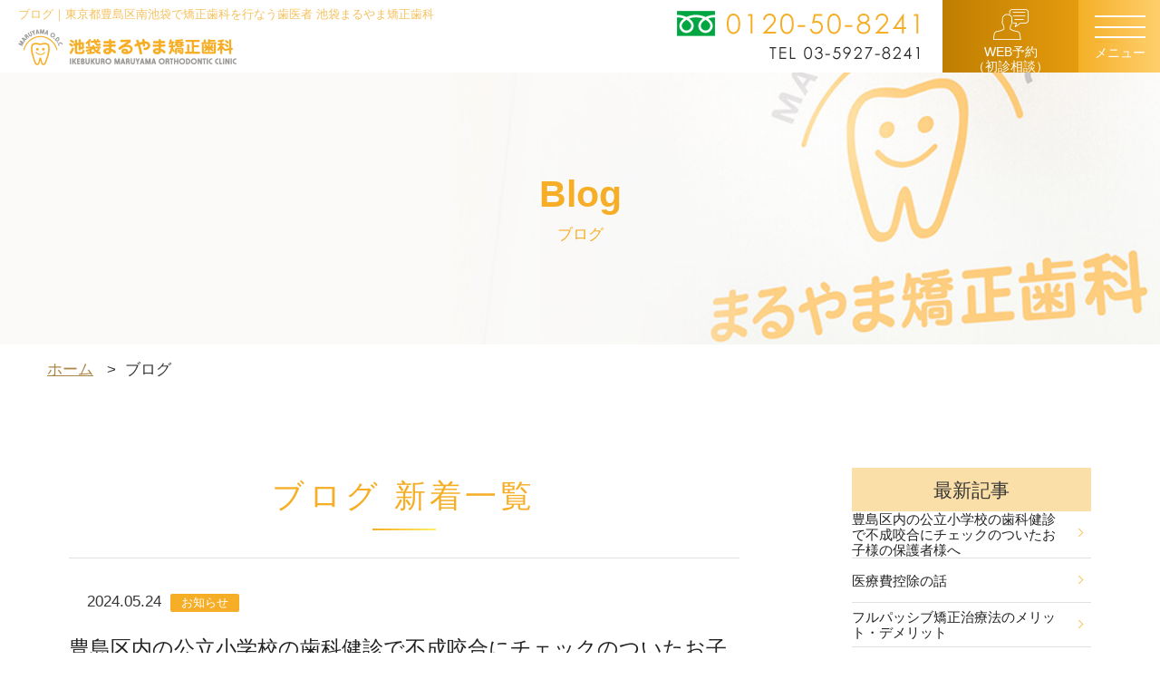

--- FILE ---
content_type: text/html; charset=UTF-8
request_url: https://87-ortho.com/blog/detail.html?id=16
body_size: 5592
content:
<!DOCTYPE HTML>
<html lang="ja" prefix="og: http://ogp.me/ns#">

<head>
<!-- Google Tag Manager -->
<script>(function(w,d,s,l,i){w[l]=w[l]||[];w[l].push({'gtm.start':
new Date().getTime(),event:'gtm.js'});var f=d.getElementsByTagName(s)[0],
j=d.createElement(s),dl=l!='dataLayer'?'&l='+l:'';j.async=true;j.src=
'https://www.googletagmanager.com/gtm.js?id='+i+dl;f.parentNode.insertBefore(j,f);
})(window,document,'script','dataLayer','GTM-K3W86XG');</script>
<!-- End Google Tag Manager -->

<!-- Google Tag Manager -->
<!--<script>(function(w,d,s,l,i){w[l]=w[l]||[];w[l].push({'gtm.start':
    new Date().getTime(),event:'gtm.js'});var f=d.getElementsByTagName(s)[0],
    j=d.createElement(s),dl=l!='dataLayer'?'&l='+l:'';j.async=true;j.src=
    'https://www.googletagmanager.com/gtm.js?id='+i+dl;f.parentNode.insertBefore(j,f);
    })(window,document,'script','dataLayer','GTM-T9NFM2H');</script>-->
    <!-- End Google Tag Manager -->

<meta charset="UTF-8">
<meta name="format-detection" content="telephone=no">
<script type="text/javascript">
    var ua = navigator.userAgent;
    if((ua.indexOf('iPhone') > 0) || ua.indexOf('iPod') > 0 || (ua.indexOf('Android') > 0 && ua.indexOf('Mobile') > 0)){
        document.write('<meta name="viewport" content="width=device-width,initial-scale=1">');
    } else {
        document.write('<meta name="viewport" content="width=1240">');
    }
</script>
<link rel="shortcut icon" href="/common/favicon.html" type="image/vnd.microsoft.icon">
<link rel="icon" href="/common/favicon.html" type="image/vnd.microsoft.icon">
<link rel="stylesheet" href="/common/css/cmn_layout.css">
<link rel="stylesheet" href="/common/css/cmn_style.css">

<link rel="stylesheet" href="css/style.css">
<link rel="icon" href="/img/favicon.ico">
<link rel="icon" href="/img/favicon.ico">

<meta name="keywords" content="ブログ,記事,南池袋,池袋,矯正歯科">
<meta name="description" content="">
<title>｜ブログ｜池袋の矯正歯科・歯医者 池袋まるやま矯正歯科</title>

<!-- only this page -->
<link rel="stylesheet" href="../common/css/cmn_form.css">
<link rel="stylesheet" href="https://cdnjs.cloudflare.com/ajax/libs/Swiper/3.4.1/css/swiper.min.css">
<!-- /only this page -->



<!-- Global site tag (gtag.js) - Google Analytics -->
<script async src="https://www.googletagmanager.com/gtag/js?id=UA-24223627-1"></script>
<script>
		(function(i,s,o,g,r,a,m){i['GoogleAnalyticsObject']=r;i[r]=i[r]||function(){
		(i[r].q=i[r].q||[]).push(arguments)},i[r].l=1*new Date();a=s.createElement(o),
		m=s.getElementsByTagName(o)[0];a.async=1;a.src=g;m.parentNode.insertBefore(a,m)
		})(window,document,'script','//www.google-analytics.com/analytics.js','ga');

		ga('create', 'UA-34583201-9', '87-ortho.com');
		ga('send', 'pageview');
	</script>

</head>
<body id="home" style="user-select:none;">
<!-- Google Tag Manager (noscript) -->
<noscript><iframe src="https://www.googletagmanager.com/ns.html?id=GTM-K3W86XG"
height="0" width="0" style="display:none;visibility:hidden"></iframe></noscript>
<!-- End Google Tag Manager (noscript) -->

<!-- Google Tag Manager (noscript) -->
<!--<noscript><iframe src="https://www.googletagmanager.com/ns.html?id=GTM-T9NFM2H"
    height="0" width="0" style="display:none;visibility:hidden"></iframe></noscript>-->
    <!-- End Google Tag Manager (noscript) -->

<header>
<div class="headerContent pc">
<div class="logoArea">
<p class="seo"><span>｜ブログ｜東京都豊島区南池袋で矯正歯科を行なう歯医者 池袋まるやま矯正歯科</span></p>
			<em class="logo"><a href="/"><img src="/common/img/logo.png" alt="池袋まるやま矯正歯科" width="242"></a></em>
		</div>
		<div class="headerContact">
			<div class="telBox">
				<img src="/common/img/tel.png" alt="0120-50-8241 TEL 03-5927-8241">
			</div>
			<ul>
				<li class="telBtn"><a href="tel:0120-50-8241"><span>0120-50-8241</span></a></li>
				<li class="counselingBtn"><a href="/ortho/counseling.html"><i class="icon-counseling"></i><span>カウンセリング</span></a></li>
			</ul>
			<div class="slidemenuBtnArea">
				<a href="#" id="slidemenuBtn"><span></span><span></span><span></span><span class="txt">メニュー</span></a>
			</div>
		</div>
	</div>    
    
    <div class="spheader">
	    <a href="/" id="rsvMenu"><i class="icon-smartphone"></i><em>カウンセリング</em></a>
        <a href="/" id="telBtn"><i class="icon-phone"></i><em>TEL</em></a>
        <a href="/" id="slidemenuBtn02"><span></span><em>MENU</em></a>
    </div><!-- spheader -->



    <div class="headerContent spOnly">
            
        <div class="logo">
        	<a href="/"><img src="/common/img/logo.png" alt="池袋まるやま矯正歯科" class="noresize"></a>
        </div>
    
    </div><!-- headerContent -->


</header>
<div id="wrap" class="subpage">


<div class="pageTitle">
	<div class="ttlArea">
		<p><em>Blog</em>ブログ</p>
	</div>
</div>

<div class="staff">

<div class="Breadcrumb" itemscope="" itemtype="http://schema.org/BreadcrumbList">
	<span itemprop="itemListElement" itemscope="" itemtype="http://schema.org/ListItem"><a itemprop="item" href="/"><span itemprop="name">ホーム</span></a><meta itemprop="position" content="1"></span>
    <span itemprop="itemListElement" itemscope="" itemtype="http://schema.org/ListItem"><a itemprop="item" href="/blog/"><span itemprop="name">ブログ</span></a><meta itemprop="position" content="2"></span>
	<span itemprop="itemListElement" itemscope="" itemtype="http://schema.org/ListItem"><span itemprop="name"></span><meta itemprop="position" content="3"></span>
</div>



<div id="cmsContent">


<article role="main">
    <section>
        



<script>
  location.href = "./";
</script>

    </section>

</article>


<aside>
        <h3>最新記事</h3>
        <ul>
            
<li><a href="detail.html?id=55">豊島区内の公立小学校の歯科健診で不成咬合にチェックのついたお子様の保護者様へ<i class="arrow"></i></a></li>
<li><a href="detail.html?id=53">医療費控除の話<i class="arrow"></i></a></li>
<li><a href="detail.html?id=52">フルパッシブ矯正治療法のメリット・デメリット<i class="arrow"></i></a></li>
<li><a href="detail.html?id=51">部分矯正治療について②<i class="arrow"></i></a></li>
<li><a href="detail.html?id=50">部分矯正治療について①<i class="arrow"></i></a></li>

        </ul>

        <h3>カテゴリー</h3>
        <ul>
            <li><a href="category.html?cate=3">ブログ(36)<i class="arrow"></i></a></li>
<li><a href="category.html?cate=4">お知らせ(4)<i class="arrow"></i></a></li>

        </ul>

        <h3>月別アーカイブ</h3>

        <div class="selectBox">
            <select name="月間アーカイブ" onChange="(function(rr){r=rr.value;rr.selectedIndex = 0;location.href=r;}(this))">
                <option value="">選択してください</option>
                


<option value="archive.html?ym=2024-5"><a href="/blog/archive.html?ym=2024-5">2024年05月 （1）</a></option>


<option value="archive.html?ym=2023-3"><a href="/blog/archive.html?ym=2023-3">2023年03月 （2）</a></option>


<option value="archive.html?ym=2023-2"><a href="/blog/archive.html?ym=2023-2">2023年02月 （3）</a></option>


<option value="archive.html?ym=2022-6"><a href="/blog/archive.html?ym=2022-6">2022年06月 （1）</a></option>


<option value="archive.html?ym=2022-5"><a href="/blog/archive.html?ym=2022-5">2022年05月 （2）</a></option>


<option value="archive.html?ym=2022-2"><a href="/blog/archive.html?ym=2022-2">2022年02月 （1）</a></option>


<option value="archive.html?ym=2021-12"><a href="/blog/archive.html?ym=2021-12">2021年12月 （1）</a></option>


<option value="archive.html?ym=2021-6"><a href="/blog/archive.html?ym=2021-6">2021年06月 （1）</a></option>


<option value="archive.html?ym=2020-7"><a href="/blog/archive.html?ym=2020-7">2020年07月 （1）</a></option>


<option value="archive.html?ym=2019-3"><a href="/blog/archive.html?ym=2019-3">2019年03月 （1）</a></option>


<option value="archive.html?ym=2019-1"><a href="/blog/archive.html?ym=2019-1">2019年01月 （2）</a></option>


<option value="archive.html?ym=2018-11"><a href="/blog/archive.html?ym=2018-11">2018年11月 （1）</a></option>


<option value="archive.html?ym=2018-10"><a href="/blog/archive.html?ym=2018-10">2018年10月 （1）</a></option>


<option value="archive.html?ym=2018-8"><a href="/blog/archive.html?ym=2018-8">2018年08月 （1）</a></option>


<option value="archive.html?ym=2018-6"><a href="/blog/archive.html?ym=2018-6">2018年06月 （1）</a></option>


<option value="archive.html?ym=2018-4"><a href="/blog/archive.html?ym=2018-4">2018年04月 （1）</a></option>


<option value="archive.html?ym=2018-2"><a href="/blog/archive.html?ym=2018-2">2018年02月 （2）</a></option>


<option value="archive.html?ym=2018-1"><a href="/blog/archive.html?ym=2018-1">2018年01月 （1）</a></option>


<option value="archive.html?ym=2017-12"><a href="/blog/archive.html?ym=2017-12">2017年12月 （1）</a></option>


<option value="archive.html?ym=2017-11"><a href="/blog/archive.html?ym=2017-11">2017年11月 （2）</a></option>


<option value="archive.html?ym=2017-10"><a href="/blog/archive.html?ym=2017-10">2017年10月 （2）</a></option>


<option value="archive.html?ym=2017-6"><a href="/blog/archive.html?ym=2017-6">2017年06月 （1）</a></option>


<option value="archive.html?ym=2016-7"><a href="/blog/archive.html?ym=2016-7">2016年07月 （1）</a></option>


<option value="archive.html?ym=2016-5"><a href="/blog/archive.html?ym=2016-5">2016年05月 （1）</a></option>


<option value="archive.html?ym=2015-11"><a href="/blog/archive.html?ym=2015-11">2015年11月 （1）</a></option>


<option value="archive.html?ym=2015-6"><a href="/blog/archive.html?ym=2015-6">2015年06月 （2）</a></option>


<option value="archive.html?ym=2015-4"><a href="/blog/archive.html?ym=2015-4">2015年04月 （3）</a></option>


<option value="archive.html?ym=2015-1"><a href="/blog/archive.html?ym=2015-1">2015年01月 （2）</a></option>


            </select>
        </div>
</aside>

</div><!-- cmsWrap -->

</div>


<div class="pageTop"><a href="#"></a></div>

<footer>
	<section class="bnr-counseling">
		<div class="inner">
			<a href="/ortho/counseling.html"><img src="../../img/bnr_counseling_pc.jpg" alt="First Counseling 初診矯正相談" width="1137" height="362"></a>
		</div>
	</section>
	<div class="footer_map">
		<h2 class="sect_ttl">
			アクセス
		</h2>
		<div class="googlemap">
			<iframe src="https://www.google.com/maps/embed?pb=!1m18!1m12!1m3!1d3239.0117427406626!2d139.71032307623284!3d35.725929727516466!2m3!1f0!2f0!3f0!3m2!1i1024!2i768!4f13.1!3m3!1m2!1s0x60188d69b8651fff%3A0x47db8cb923082e4e!2z5rGg6KKL44G-44KL44KE44G-55-v5q2j5q2v56eR!5e0!3m2!1sja!2sjp!4v1761890291274!5m2!1sja!2sjp" width="100%" height="450" style="border:0;" allowfullscreen="" loading="lazy" referrerpolicy="no-referrer-when-downgrade" title="池袋まるやま矯正歯科の所在地"></iframe>
		</div>
	</div>
	<div class="wideInner">
		<div class="inner">
			<div class="leftSide">
				<div class="address">
					<a href="/">
						<figure><img src="/common/img/f-logo.png" style="width: 100%; height:100%;" alt="池袋まるやま矯正歯科">
						</figure>
					</a>
					<dl>
						<dt>【所在地】</dt>
						<dd>東京都豊島区南池袋3-15-10 桐生ビル2F<br>※当院は2Fです。1Fは美容院です。</dd>
						<dt>【電話番号】</dt>
						<dd>初診専用フリーダイヤル<br /><a href="tel:0120508241">0120-50-8241</a><br />
							<a href="tel:0359278241">03-5927-8241</a>
						</dd>
						<dt>【診療時間】</dt>
						<dd>月～水・金 10:30～13:00 / 14:00～18:30<br>土 9:30～13:00 / 14:00～17:00</dd>
						<dt>【休診日】</dt>
						<dd>木曜・日曜・祝日<br>※その他、不定休あり（詳細は診療カレンダーをご参照ください）</dd>
					</dl>
				</div>
				<a href="/access/" class="btn">アクセス</a>
			</div>
			<div class="rightSide">
				<div class="inner">
					<div class="item">
						<h3>Contents</h3>
						<div class="flexBox">
							<ul class="sitemap">
								<li><a href="/">ホーム</a></li>
								<li><a href="/concept/">コンセプト</a></li>
								<li><a href="/staff/">スタッフ紹介</a></li>
								<li><a href="/ortho/">当院の矯正治療について</a></li>
								<li><a href="/ortho/10_ortho.html">10代の矯正治療</a></li>
								<li><a href="/ortho/kids_ortho.html">小学生の矯正治療</a></li>
							</ul>
							<ul class="sitemap">
								<li><a href="/ortho/adult_ortho.html">大人の矯正治療</a></li>
								<li><a href="/ortho/mouthpiece.html">マウスピース型矯正装置</a></li>
								<li><a href="/ortho/labial.html">唇側矯正</a></li>
								<li><a href="/ortho/lingual.html">舌側矯正</a></li>
								<li><a href="/ortho/counseling.html">初診カウンセリング</a></li>
								<li><a href="/ortho/cleaning.html">クリーニング</a></li>
							</ul>
							<ul class="sitemap">
								<li><a href="/case/">症例集</a></li>
								<li><a href="/price/">料金表</a></li>
								<li><a href="/clinic/">医院紹介</a></li>
								<li><a href="/access/">アクセス</a></li>
								<!--li><a href="/contact/" class>お問い合わせ</a></li-->
								<li><a href="/blog/">医院ブログ</a></li>
							</ul>
						</div>
					</div>
				</div>
				 <ul class="snsArea">
					<!--li><a href="https://www.facebook.com/%E6%B1%A0%E8%A2%8B-%E3%81%BE%E3%82%8B%E3%82%84%E3%81%BE%E7%9F%AF%E6%AD%A3%E6%AD%AF%E7%A7%91-1495476260664475/" target="_blank" title="Facebookでシェア"><img src="/common/img/ico_facebook.png" style="width: 100%; height:100%;" alt="facebook"></a></li-->
					<li><a href="https://www.instagram.com/maru_ortho/" target="_blank" title="Instagramでシェア"><img src="/common/img/ico_instagram.png" style="width: 100%; height:100%;" alt="Instagram"></a></li>
				</ul>
			</div>
		</div>
		<div class="copy">Copyright &copy; 池袋まるやま矯正歯科 All Rights Reserved.</div>
	</div>

</footer>


</div><!-- wrap -->



<div id="s_menu" class="pc">
	<div class="pc">
		<h3 class="ttl">Contents</h3>
		<div class="box">
			<ul class="list">
				<li><a href="/">ホーム</a></li>
				<li><a href="/concept/">コンセプト</a></li>
				<li><a href="/clinic/">医院紹介</a></li>
				<li><a href="/case/">症例集</a></li>
				<li><a href="/price/">料金表</a></li>
				<li><a href="/blog/">医院ブログ</a></li>
				<li><a href="/access/">アクセス</a></li>
				<li><a href="/staff/">スタッフ紹介</a></li>
			</ul>
		</div>
		<h3 class="ttl">Orthodontic Contents</h3>
		<div class="box">
			<ul class="item">
				<li><a href="/ortho/"><img src="/common/img/pic_menu01.jpg" alt="当院の矯正治療について">
						<p>当院の矯正治療について</p>
					</a></li>
				<li><a href="/ortho/10_ortho.html"><img src="/common/img/pic_menu02.jpg" alt="10代の矯正治療">
						<p>10代の矯正治療</p>
					</a></li>
				<li><a href="/ortho/kids_ortho.html"><img src="/common/img/pic_menu03.jpg" alt="小学生の矯正治療">
						<p>小学生の矯正治療</p>
					</a></li>
				<li><a href="/ortho/adult_ortho.html"><img src="/common/img/pic_menu04.jpg" alt="大人の矯正治療">
						<p>大人の矯正治療</p>
					</a></li>
				<li><a href="/ortho/mouthpiece.html"><img src="/common/img/pic_menu05.jpg" alt="マウスピース型矯正装置（インビザライン）">
						<p>マウスピース型矯正装置<br />（インビザライン）</p>
					</a></li>
				<li><a href="/ortho/labial.html"><img src="/common/img/pic_menu06.jpg" alt="唇側矯正">
						<p>唇側矯正</p>
					</a></li>
				<li><a href="/ortho/lingual.html"><img src="/common/img/pic_menu07.jpg" alt="舌側矯正">
						<p>舌側矯正</p>
					</a></li>
				<li><a href="/ortho/counseling.html"><img src="/common/img/pic_menu08.jpg" alt="初診カウンセリング">
						<p>初診カウンセリング</p>
					</a></li>
				<li><a href="/ortho/cleaning.html"><img src="/common/img/pic_menu09.jpg" alt="クリーニング">
						<p>クリーニング</p>
					</a></li>
			</ul>
		</div>
	</div>

</div>



<div id="slidemenu" class="sp spmenu">

	<ul class="spNav">
		<li><a href="/">ホーム</a></li>
		<li><a href="/concept/">コンセプト</a></li>
		<li>
			<a href="" class="toggle">矯正歯科<span></span><span></span></a>
			<ol>
				<li><a href="/ortho/">当院の矯正治療について</a></li>
				<li><a href="/ortho/10_ortho.html">10代の矯正治療</a></li>
				<li><a href="/ortho/kids_ortho.html">小学生の矯正治療</a></li>
				<li><a href="/ortho/adult_ortho.html">大人の矯正治療</a></li>
				<li><a href="/ortho/mouthpiece.html">マウスピース型矯正装置（インビザライン）</a></li>
				<li><a href="/ortho/labial.html">唇側矯正</a></li>
				<li><a href="/ortho/lingual.html">舌側矯正</a></li>
				<li><a href="/ortho/counseling.html">初診カウンセリング</a></li>
				<li><a href="/ortho/cleaning.html">クリーニング</a></li>
			</ol>
		</li>
		<li><a href="/case/">症例集</a></li>
		<li><a href="/price/">料金表</a></li>
		<li><a href="/staff/">スタッフ紹介</a></li>
		<li><a href="/clinic/">医院紹介</a></li>
		<li><a href="/access/">アクセス</a></li>
		<li><a href="/blog/">医院ブログ</a></li>
	</ul>

	<div class="bottomBtn sp">
		<!--div class="mail">
		    <p class="btn"><a href="/contact/">お問い合わせ</a></p>
	    </div-->
		<a href="tel:0120-50-8241"><img src="/common/img/tel_sp.png" style="width: 100%; height:100%;"
				alt="初診専用フリーダイヤル 0120-50-8241"></a>
		<dl class="txt">
			<dt>【所在地】</dt>
			<dd>東京都豊島区南池袋3-15-10 桐生ビル2F<br>※当院は2Fです。1Fは美容院です。</dd>
			<dt>【電話番号】</dt>
			<dd>初診専用フリーダイヤル 0120-50-8241</dd>
			<dt>【診療時間】</dt>
			<dd>月～水・金 11:00～13:00 / 14:00～18:30<br>土 9:30～13:00 / 14:00～17:00 <br>※感染予防対策により、診療時間が上記に変更しております。</dd>
			<dt>【休診日】</dt>
			<dd>木曜・日曜・祝日<br>※その他、不定休あり（詳細は診療カレンダーをご参照ください）</dd>
		</dl>
	</div>

</div><!-- slidemenu -->


<!-- <div id="rsvSlidemenu" class="sp spmenu">
    
    <ul class="contactBtn rsvBtn">
        <li>
        	<a href="https://plus.dentamap.jp/apl/netuser/?id=4079" target="_blank">ご来院いただいて行う<br />無料カウンセリング<span class="small-txt">予約サイトでご予約ください</span></a>
        </li>
        <li>
        	<a href="https://line.me/ti/p/9A9MuT_N-Y" target="_blank">オンライン上で行う<br />無料カウンセリング<span class="small-txt">お友達追加後、LINE上でご予約ください</span></a>
        </li>
    </ul>
    
</div> -->


<div id="telphoneMenu" class="sp spmenu">

	<ul class="contactBtn telphoneBtn">
		<li>
			<a href="tel:0120508241" onclick="ga('send', 'event', 'tel', this.href, location.href);"></a>
			<i class="icon-freedial"></i>
			<em>初診専用フリーダイヤル</em>
			<p>0120-50-8241</p>
		</li>
		<li>
			<a href="tel:0359278241" onclick="ga('send', 'event', 'tel', this.href, location.href);"></a>
			<i class="icon-phone"></i>
			<em>電　話</em>
			<p>03-5927-8241</p>
		</li>
	</ul>

</div>





<div class="background" style="display: none;"></div>


<script src="https://ajax.googleapis.com/ajax/libs/jquery/2.1.3/jquery.min.js"></script>
<script src="/common/js/common.js"></script>


<!-- only this page -->
<script src="https://cdnjs.cloudflare.com/ajax/libs/Swiper/3.4.1/js/swiper.min.js"></script>
<script>
    var swiper = new Swiper('.swiper-container', {
        autoplay: 2500,
        speed:2000,
        autoplayDisableOnInteraction: false,
        effect: 'fade',
        pagination: '.swiper-pagination',
        paginationClickable: true
    });
    
    
    


$(function(){


    
});
</script>
<!-- /only this page -->



    </body>
</html>


--- FILE ---
content_type: text/html; charset=UTF-8
request_url: https://87-ortho.com/blog/
body_size: 7450
content:
<!DOCTYPE HTML>
<html lang="ja" prefix="og: http://ogp.me/ns#">

<head>
<!-- Google Tag Manager -->
<script>(function(w,d,s,l,i){w[l]=w[l]||[];w[l].push({'gtm.start':
new Date().getTime(),event:'gtm.js'});var f=d.getElementsByTagName(s)[0],
j=d.createElement(s),dl=l!='dataLayer'?'&l='+l:'';j.async=true;j.src=
'https://www.googletagmanager.com/gtm.js?id='+i+dl;f.parentNode.insertBefore(j,f);
})(window,document,'script','dataLayer','GTM-K3W86XG');</script>
<!-- End Google Tag Manager -->

<!-- Google Tag Manager -->
<!--<script>(function(w,d,s,l,i){w[l]=w[l]||[];w[l].push({'gtm.start':
    new Date().getTime(),event:'gtm.js'});var f=d.getElementsByTagName(s)[0],
    j=d.createElement(s),dl=l!='dataLayer'?'&l='+l:'';j.async=true;j.src=
    'https://www.googletagmanager.com/gtm.js?id='+i+dl;f.parentNode.insertBefore(j,f);
    })(window,document,'script','dataLayer','GTM-T9NFM2H');</script>-->
    <!-- End Google Tag Manager -->

<meta charset="UTF-8">
<meta name="format-detection" content="telephone=no">
<script type="text/javascript">
    var ua = navigator.userAgent;
    if((ua.indexOf('iPhone') > 0) || ua.indexOf('iPod') > 0 || (ua.indexOf('Android') > 0 && ua.indexOf('Mobile') > 0)){
        document.write('<meta name="viewport" content="width=device-width,initial-scale=1">');
    } else {
        document.write('<meta name="viewport" content="width=1240">');
    }
</script>
<meta name="keywords" content="ブログ,一覧,南池袋,池袋,矯正歯科">
<meta name="description" content="当院のブログを一覧にて掲載しています。不定期にアップしていますので、ご確認ください。池袋駅より徒歩3分、土曜診療。東京都豊島区南池袋の矯正歯科・歯医者「池袋まるやま矯正歯科」。">
<title>ブログ｜池袋の矯正歯科・歯医者 池袋まるやま矯正歯科</title>

<link rel="shortcut icon" href="/common/favicon.html" type="image/vnd.microsoft.icon">
<link rel="icon" href="/common/favicon.html" type="image/vnd.microsoft.icon">
<link rel="stylesheet" href="/common/css/cmn_layout.css">
<link rel="stylesheet" href="/common/css/cmn_style.css">

<link rel="stylesheet" href="css/style.css">
<link rel="icon" href="/img/favicon.ico">
<link rel="icon" href="/img/favicon.ico">
<!-- only this page -->
<link rel="stylesheet" href="../common/css/cmn_form.css">
<link rel="stylesheet" href="https://cdnjs.cloudflare.com/ajax/libs/Swiper/3.4.1/css/swiper.min.css">
<!-- /only this page -->



<!-- Global site tag (gtag.js) - Google Analytics -->
<script async src="https://www.googletagmanager.com/gtag/js?id=UA-24223627-1"></script>
<script>
		(function(i,s,o,g,r,a,m){i['GoogleAnalyticsObject']=r;i[r]=i[r]||function(){
		(i[r].q=i[r].q||[]).push(arguments)},i[r].l=1*new Date();a=s.createElement(o),
		m=s.getElementsByTagName(o)[0];a.async=1;a.src=g;m.parentNode.insertBefore(a,m)
		})(window,document,'script','//www.google-analytics.com/analytics.js','ga');

		ga('create', 'UA-34583201-9', '87-ortho.com');
		ga('send', 'pageview');
	</script>

</head>
<body id="home" style="user-select:none;">
<!-- Google Tag Manager (noscript) -->
<noscript><iframe src="https://www.googletagmanager.com/ns.html?id=GTM-K3W86XG"
height="0" width="0" style="display:none;visibility:hidden"></iframe></noscript>
<!-- End Google Tag Manager (noscript) -->

<!-- Google Tag Manager (noscript) -->
<!--<noscript><iframe src="https://www.googletagmanager.com/ns.html?id=GTM-T9NFM2H"
    height="0" width="0" style="display:none;visibility:hidden"></iframe></noscript>-->
    <!-- End Google Tag Manager (noscript) -->

<header>
<link rel="icon" href="/img/favicon.ico">
	<div class="headerContent pc">
		<div class="logoArea">
			<p class="seo"><span>ブログ｜東京都豊島区南池袋で矯正歯科を行なう歯医者 池袋まるやま矯正歯科</span></p>
			<em class="logo"><a href="/"><img src="/common/img/logo.png" alt="池袋まるやま矯正歯科" width="242"></a></em>
		</div>
		<div class="headerContact">
			<div class="telBox">
				<img src="/common/img/tel.png" alt="0120-50-8241 TEL 03-5927-8241">
			</div>
			<ul>
				<li class="telBtn"><a href="tel:0120-50-8241"><span>0120-50-8241</span></a></li>
				<li class="counselingBtn"><a href="https://plus.dentamap.jp/apl/netuser/?id=4079" target="_blank"><i class="icon-counseling"></i><span>WEB予約<br>（初診相談）</span></a></li>
			</ul>
			<div class="slidemenuBtnArea">
				<a href="#" id="slidemenuBtn"><span></span><span></span><span></span><span class="txt">メニュー</span></a>
			</div>
		</div>
	</div>    
    
    <div class="spheader">
	    <a href="https://plus.dentamap.jp/apl/netuser/?id=4079" target="_blank" id="rsvMenu01"><i class="icon-smartphone"></i><em>初診限定予約</em></a>
        <a href="/" id="telBtn"><i class="icon-phone"></i><em>電話する</em></a>
        <a href="/" id="slidemenuBtn02"><span></span><em>MENU</em></a>
    </div><!-- spheader -->



    <div class="headerContent spOnly">
            
        <div class="logo">
        	<a href="/"><img src="/common/img/logo.png" style="width: 100%; height:100%;" alt="池袋まるやま矯正歯科" class="noresize"></a>
        </div>
    
    </div><!-- headerContent -->


</header>
<div id="wrap" class="subpage">


<div class="pageTitle">
	<div class="ttlArea">
		<p><em>Blog</em>ブログ</p>
	</div>
</div>

<div class="staff">

<div class="Breadcrumb" itemscope="" itemtype="http://schema.org/BreadcrumbList">
	<span itemprop="itemListElement" itemscope="" itemtype="http://schema.org/ListItem"><a itemprop="item" href="/"><span itemprop="name">ホーム</span></a><meta itemprop="position" content="1"></span>
	<span itemprop="itemListElement" itemscope="" itemtype="http://schema.org/ListItem"><span itemprop="name">ブログ</span><meta itemprop="position" content="2"></span>
</div>

<div id="cmsContent">


<article role="main">
    <section>
        <h1 class="sectTitle"><em>ブログ 新着一覧</em></h1>
        



<div class="cmsList">

            <div class="item">
                <span class="time">2024.05.24</span><em class="tag"><a href="/blog/category.html?cate=4">お知らせ</a></em>
                <h2><a href="/blog/detail.html?id=55">豊島区内の公立小学校の歯科健診で不成咬合にチェックのついたお子様の保護者様へ</a></h2>
                <p><a href="/blog/detail.html?id=55">豊島区歯科医師会では令和6年度より豊島区内の公立の小学校での歯科健診で矯正の無料相談をおこなうことになりました。学校歯科健診で「歯並び、噛み合わせの項目不正咬合２」にチェックが入ったお子様に豊島区歯科...</a></p>
            </div>


            <div class="item">
                <span class="time">2023.03.29</span><em class="tag"><a href="/blog/category.html?cate=3">ブログ</a></em>
                <h2><a href="/blog/detail.html?id=53">医療費控除の話</a></h2>
                <p><a href="/blog/detail.html?id=53">本日は医療費控除の話をしたいと思います。国税庁のHPで「医療費控除の対象となる歯の治療費の具体例」として医療費控除の対象になるとされている歯列矯正の費用は「歯列矯正を受ける人の年齢や矯正の目的などから...</a></p>
            </div>


            <div class="item">
                <span class="time">2023.03.10</span><em class="tag"><a href="/blog/category.html?cate=3">ブログ</a></em>
                <h2><a href="/blog/detail.html?id=52">フルパッシブ矯正治療法のメリット・デメリット</a></h2>
                <p><a href="/blog/detail.html?id=52">フルパッシブ矯正治療法とは歯列矯正治療法のひとつで、一般的なワイヤーによる矯正治療法が矯正用ワイヤーをブラケット（歯に装着した矯正器具）に縛る（押し付ける）方法（結紮法）に対し、フルパッシブ矯正治療用...</a></p>
            </div>


            <div class="item">
                <span class="time">2023.02.24</span><em class="tag"><a href="/blog/category.html?cate=3">ブログ</a></em>
                <h2><a href="/blog/detail.html?id=51">部分矯正治療について②</a></h2>
                <p><a href="/blog/detail.html?id=51">「部分矯正治をしたのに口元が出てる気がするんです。」当院に初診相談でお越しになる患者さまで、過去に他院にて部分矯正治療を受けた方からこのようなご相談をいただくことがあります。これらの問題点は、「その部...</a></p>
            </div>


            <div class="item">
                <span class="time">2023.02.17</span><em class="tag"><a href="/blog/category.html?cate=3">ブログ</a></em>
                <h2><a href="/blog/detail.html?id=50">部分矯正治療について①</a></h2>
                <p><a href="/blog/detail.html?id=50">「部分矯正治をしたのに矯正した部分だけは治ったけど奥歯が噛みづらいんです。」当院に初診相談でお越しになる患者さまで、過去に他院にて部分矯正治療を受けた方からこのようなご相談をいただくことがあります。こ...</a></p>
            </div>


            <div class="item">
                <span class="time">2023.02.07</span><em class="tag"><a href="/blog/category.html?cate=4">お知らせ</a></em>
                <h2><a href="/blog/detail.html?id=49">衛生士募集のお知らせ</a></h2>
                <p><a href="/blog/detail.html?id=49">この度、当院のスタッフが結婚＆地方移住により2023年3月をもって寿退社することになりました。いつも笑顔で取り組んでくれました！長い間、本当にありがとうございました＆お疲れ様でした。転居先でも歯科衛生...</a></p>
            </div>


            <div class="item">
                <span class="time">2022.06.03</span><em class="tag"><a href="/blog/category.html?cate=3">ブログ</a></em>
                <h2><a href="/blog/detail.html?id=48">矯正治療開始のゴールデンタイム</a></h2>
                <p><a href="/blog/detail.html?id=48">先日の小学生の矯正治療の初診相談時に矯正治療の開始時期についてご質問がありましたので、掲載させていただきます。よくあるご質問として、矯正治療は早ければ早いほどいいのでしょうか？というものがあります。①...</a></p>
            </div>


            <div class="item">
                <span class="time">2022.05.30</span><em class="tag"><a href="/blog/category.html?cate=3">ブログ</a></em>
                <h2><a href="/blog/detail.html?id=47">矯正歯科治療が保険診療の適用になる場合とは</a></h2>
                <p><a href="/blog/detail.html?id=47">矯正歯科治療は一般的には保険適用外ですが、下記の場合は特定の条件下ものと保険診療の対象となります。①「厚生労働大臣が定める疾患」に起因した咬合異常に対する矯正歯科治療②前歯3歯以上の永久歯萌出不全に起...</a></p>
            </div>


            <div class="item">
                <span class="time">2022.05.27</span><em class="tag"><a href="/blog/category.html?cate=3">ブログ</a></em>
                <h2><a href="/blog/detail.html?id=46">飛行機は本当に「安全」なの？　現役パイロットに聞いてきた</a></h2>
                <p><a href="/blog/detail.html?id=46">池袋まるやま矯正歯科の丸山です。先日面白い記事を読みました。ITmedia ビジネスオンラインの【飛行機は本当に「安全」なの？　現役パイロットに聞いてきた】です。大型の飛行機にはオートパイロットという...</a></p>
            </div>


            <div class="item">
                <span class="time">2022.02.18</span><em class="tag"><a href="/blog/category.html?cate=3">ブログ</a></em>
                <h2><a href="/blog/detail.html?id=45">リスク（副作用）として</a></h2>
                <p><a href="/blog/detail.html?id=45">※歯根吸収（歯の根の先が短くなること）が発生することがあります。※歯肉退縮（歯ぐきが下がること）やブラックトライアングルが発生することがあります。※矯正力（歯を動かす力）により、痛みや違和感が出る場合...</a></p>
            </div>

</div>



<div class="pages">
    <div class="right"><a href="?p=2">過去の記事<i class="arrow"></i></a></div>
<div class="numBox"><a href="?p=1" class="current">1</a>
<a href="?p=2">2</a>
<a href="?p=3">3</a>
<a href="?p=4">4</a>
</div></div><!-- /paging-area -->





    </section>
    
</article>


<aside>
	<h3>最新記事</h3>
	<ul>          
            
<li><a href="detail.html?id=55">豊島区内の公立小学校の歯科健診で不成咬合にチェックのついたお子様の保護者様へ<i class="arrow"></i></a></li>
<li><a href="detail.html?id=53">医療費控除の話<i class="arrow"></i></a></li>
<li><a href="detail.html?id=52">フルパッシブ矯正治療法のメリット・デメリット<i class="arrow"></i></a></li>
<li><a href="detail.html?id=51">部分矯正治療について②<i class="arrow"></i></a></li>
<li><a href="detail.html?id=50">部分矯正治療について①<i class="arrow"></i></a></li>

	</ul>
	
	<h3>カテゴリー</h3>
	<ul>          
            <li><a href="category.html?cate=3">ブログ(36)<i class="arrow"></i></a></li>
<li><a href="category.html?cate=4">お知らせ(4)<i class="arrow"></i></a></li>

	</ul>
	
	<h3>月別アーカイブ</h3>
	
	<div class="selectBox">
            <select name="月間アーカイブ" onChange="(function(rr){r=rr.value;rr.selectedIndex = 0;location.href=r;}(this))">
		<option value="">選択してください</option>
                


<option value="archive.html?ym=2024-5"><a href="/blog/archive.html?ym=2024-5">2024年05月 （1）</a></option>


<option value="archive.html?ym=2023-3"><a href="/blog/archive.html?ym=2023-3">2023年03月 （2）</a></option>


<option value="archive.html?ym=2023-2"><a href="/blog/archive.html?ym=2023-2">2023年02月 （3）</a></option>


<option value="archive.html?ym=2022-6"><a href="/blog/archive.html?ym=2022-6">2022年06月 （1）</a></option>


<option value="archive.html?ym=2022-5"><a href="/blog/archive.html?ym=2022-5">2022年05月 （2）</a></option>


<option value="archive.html?ym=2022-2"><a href="/blog/archive.html?ym=2022-2">2022年02月 （1）</a></option>


<option value="archive.html?ym=2021-12"><a href="/blog/archive.html?ym=2021-12">2021年12月 （1）</a></option>


<option value="archive.html?ym=2021-6"><a href="/blog/archive.html?ym=2021-6">2021年06月 （1）</a></option>


<option value="archive.html?ym=2020-7"><a href="/blog/archive.html?ym=2020-7">2020年07月 （1）</a></option>


<option value="archive.html?ym=2019-3"><a href="/blog/archive.html?ym=2019-3">2019年03月 （1）</a></option>


<option value="archive.html?ym=2019-1"><a href="/blog/archive.html?ym=2019-1">2019年01月 （2）</a></option>


<option value="archive.html?ym=2018-11"><a href="/blog/archive.html?ym=2018-11">2018年11月 （1）</a></option>


<option value="archive.html?ym=2018-10"><a href="/blog/archive.html?ym=2018-10">2018年10月 （1）</a></option>


<option value="archive.html?ym=2018-8"><a href="/blog/archive.html?ym=2018-8">2018年08月 （1）</a></option>


<option value="archive.html?ym=2018-6"><a href="/blog/archive.html?ym=2018-6">2018年06月 （1）</a></option>


<option value="archive.html?ym=2018-4"><a href="/blog/archive.html?ym=2018-4">2018年04月 （1）</a></option>


<option value="archive.html?ym=2018-2"><a href="/blog/archive.html?ym=2018-2">2018年02月 （2）</a></option>


<option value="archive.html?ym=2018-1"><a href="/blog/archive.html?ym=2018-1">2018年01月 （1）</a></option>


<option value="archive.html?ym=2017-12"><a href="/blog/archive.html?ym=2017-12">2017年12月 （1）</a></option>


<option value="archive.html?ym=2017-11"><a href="/blog/archive.html?ym=2017-11">2017年11月 （2）</a></option>


<option value="archive.html?ym=2017-10"><a href="/blog/archive.html?ym=2017-10">2017年10月 （2）</a></option>


<option value="archive.html?ym=2017-6"><a href="/blog/archive.html?ym=2017-6">2017年06月 （1）</a></option>


<option value="archive.html?ym=2016-7"><a href="/blog/archive.html?ym=2016-7">2016年07月 （1）</a></option>


<option value="archive.html?ym=2016-5"><a href="/blog/archive.html?ym=2016-5">2016年05月 （1）</a></option>


<option value="archive.html?ym=2015-11"><a href="/blog/archive.html?ym=2015-11">2015年11月 （1）</a></option>


<option value="archive.html?ym=2015-6"><a href="/blog/archive.html?ym=2015-6">2015年06月 （2）</a></option>


<option value="archive.html?ym=2015-4"><a href="/blog/archive.html?ym=2015-4">2015年04月 （3）</a></option>


<option value="archive.html?ym=2015-1"><a href="/blog/archive.html?ym=2015-1">2015年01月 （2）</a></option>


            </select>
	</div>
</aside>

</div><!-- cmsWrap -->

</div>


<div class="pageTop"><a href="#"></a></div>

<footer>
	<section class="bnr-counseling">
		<div class="inner">
			<a href="/ortho/counseling.html"><img src="../../img/bnr_counseling_pc.jpg" alt="First Counseling 初診矯正相談" width="1137" height="362"></a>
		</div>
	</section>
	<div class="footer_map">
		<h2 class="sect_ttl">
			アクセス
		</h2>
		<div class="googlemap">
			<iframe src="https://www.google.com/maps/embed?pb=!1m18!1m12!1m3!1d3239.0117427406626!2d139.71032307623284!3d35.725929727516466!2m3!1f0!2f0!3f0!3m2!1i1024!2i768!4f13.1!3m3!1m2!1s0x60188d69b8651fff%3A0x47db8cb923082e4e!2z5rGg6KKL44G-44KL44KE44G-55-v5q2j5q2v56eR!5e0!3m2!1sja!2sjp!4v1761890291274!5m2!1sja!2sjp" width="100%" height="450" style="border:0;" allowfullscreen="" loading="lazy" referrerpolicy="no-referrer-when-downgrade" title="池袋まるやま矯正歯科の所在地"></iframe>
		</div>
	</div>
	<div class="wideInner">
		<div class="inner">
			<div class="leftSide">
				<div class="address">
					<a href="/">
						<figure><img src="/common/img/f-logo.png" style="width: 100%; height:100%;" alt="池袋まるやま矯正歯科">
						</figure>
					</a>
					<dl>
						<dt>【所在地】</dt>
						<dd>東京都豊島区南池袋3-15-10 桐生ビル2F<br>※当院は2Fです。1Fは美容院です。</dd>
						<dt>【電話番号】</dt>
						<dd>初診専用フリーダイヤル<br /><a href="tel:0120508241">0120-50-8241</a><br />
							<a href="tel:0359278241">03-5927-8241</a>
						</dd>
						<dt>【診療時間】</dt>
						<dd>月～水・金 10:30～13:00 / 14:00～18:30<br>土 9:30～13:00 / 14:00～17:00</dd>
						<dt>【休診日】</dt>
						<dd>木曜・日曜・祝日<br>※その他、不定休あり（詳細は診療カレンダーをご参照ください）</dd>
					</dl>
				</div>
				<a href="/access/" class="btn">アクセス</a>
			</div>
			<div class="rightSide">
				<div class="inner">
					<div class="item">
						<h3>Contents</h3>
						<div class="flexBox">
							<ul class="sitemap">
								<li><a href="/">ホーム</a></li>
								<li><a href="/concept/">コンセプト</a></li>
								<li><a href="/staff/">スタッフ紹介</a></li>
								<li><a href="/ortho/">当院の矯正治療について</a></li>
								<li><a href="/ortho/10_ortho.html">10代の矯正治療</a></li>
								<li><a href="/ortho/kids_ortho.html">小学生の矯正治療</a></li>
							</ul>
							<ul class="sitemap">
								<li><a href="/ortho/adult_ortho.html">大人の矯正治療</a></li>
								<li><a href="/ortho/mouthpiece.html">マウスピース型矯正装置</a></li>
								<li><a href="/ortho/labial.html">唇側矯正</a></li>
								<li><a href="/ortho/lingual.html">舌側矯正</a></li>
								<li><a href="/ortho/counseling.html">初診カウンセリング</a></li>
								<li><a href="/ortho/cleaning.html">クリーニング</a></li>
							</ul>
							<ul class="sitemap">
								<li><a href="/case/">症例集</a></li>
								<li><a href="/price/">料金表</a></li>
								<li><a href="/clinic/">医院紹介</a></li>
								<li><a href="/access/">アクセス</a></li>
								<!--li><a href="/contact/" class>お問い合わせ</a></li-->
								<li><a href="/blog/">医院ブログ</a></li>
							</ul>
						</div>
					</div>
				</div>
				 <ul class="snsArea">
					<!--li><a href="https://www.facebook.com/%E6%B1%A0%E8%A2%8B-%E3%81%BE%E3%82%8B%E3%82%84%E3%81%BE%E7%9F%AF%E6%AD%A3%E6%AD%AF%E7%A7%91-1495476260664475/" target="_blank" title="Facebookでシェア"><img src="/common/img/ico_facebook.png" style="width: 100%; height:100%;" alt="facebook"></a></li-->
					<li><a href="https://www.instagram.com/maru_ortho/" target="_blank" title="Instagramでシェア"><img src="/common/img/ico_instagram.png" style="width: 100%; height:100%;" alt="Instagram"></a></li>
				</ul>
			</div>
		</div>
		<div class="copy">Copyright &copy; 池袋まるやま矯正歯科 All Rights Reserved.</div>
	</div>

</footer>


</div><!-- wrap -->



<div id="s_menu" class="pc">
	<div class="pc">
		<h3 class="ttl">Contents</h3>
		<div class="box">
			<ul class="list">
				<li><a href="/">ホーム</a></li>
				<li><a href="/concept/">コンセプト</a></li>
				<li><a href="/clinic/">医院紹介</a></li>
				<li><a href="/case/">症例集</a></li>
				<li><a href="/price/">料金表</a></li>
				<li><a href="/blog/">医院ブログ</a></li>
				<li><a href="/access/">アクセス</a></li>
				<li><a href="/staff/">スタッフ紹介</a></li>
			</ul>
		</div>
		<h3 class="ttl">Orthodontic Contents</h3>
		<div class="box">
			<ul class="item">
				<li><a href="/ortho/"><img src="/common/img/pic_menu01.jpg" alt="当院の矯正治療について">
						<p>当院の矯正治療について</p>
					</a></li>
				<li><a href="/ortho/10_ortho.html"><img src="/common/img/pic_menu02.jpg" alt="10代の矯正治療">
						<p>10代の矯正治療</p>
					</a></li>
				<li><a href="/ortho/kids_ortho.html"><img src="/common/img/pic_menu03.jpg" alt="小学生の矯正治療">
						<p>小学生の矯正治療</p>
					</a></li>
				<li><a href="/ortho/adult_ortho.html"><img src="/common/img/pic_menu04.jpg" alt="大人の矯正治療">
						<p>大人の矯正治療</p>
					</a></li>
				<li><a href="/ortho/mouthpiece.html"><img src="/common/img/pic_menu05.jpg" alt="マウスピース型矯正装置（インビザライン）">
						<p>マウスピース型矯正装置<br />（インビザライン）</p>
					</a></li>
				<li><a href="/ortho/labial.html"><img src="/common/img/pic_menu06.jpg" alt="唇側矯正">
						<p>唇側矯正</p>
					</a></li>
				<li><a href="/ortho/lingual.html"><img src="/common/img/pic_menu07.jpg" alt="舌側矯正">
						<p>舌側矯正</p>
					</a></li>
				<li><a href="/ortho/counseling.html"><img src="/common/img/pic_menu08.jpg" alt="初診カウンセリング">
						<p>初診カウンセリング</p>
					</a></li>
				<li><a href="/ortho/cleaning.html"><img src="/common/img/pic_menu09.jpg" alt="クリーニング">
						<p>クリーニング</p>
					</a></li>
			</ul>
		</div>
	</div>

</div>



<div id="slidemenu" class="sp spmenu">

	<ul class="spNav">
		<li><a href="/">ホーム</a></li>
		<li><a href="/concept/">コンセプト</a></li>
		<li>
			<a href="" class="toggle">矯正歯科<span></span><span></span></a>
			<ol>
				<li><a href="/ortho/">当院の矯正治療について</a></li>
				<li><a href="/ortho/10_ortho.html">10代の矯正治療</a></li>
				<li><a href="/ortho/kids_ortho.html">小学生の矯正治療</a></li>
				<li><a href="/ortho/adult_ortho.html">大人の矯正治療</a></li>
				<li><a href="/ortho/mouthpiece.html">マウスピース型矯正装置（インビザライン）</a></li>
				<li><a href="/ortho/labial.html">唇側矯正</a></li>
				<li><a href="/ortho/lingual.html">舌側矯正</a></li>
				<li><a href="/ortho/counseling.html">初診カウンセリング</a></li>
				<li><a href="/ortho/cleaning.html">クリーニング</a></li>
			</ol>
		</li>
		<li><a href="/case/">症例集</a></li>
		<li><a href="/price/">料金表</a></li>
		<li><a href="/staff/">スタッフ紹介</a></li>
		<li><a href="/clinic/">医院紹介</a></li>
		<li><a href="/access/">アクセス</a></li>
		<li><a href="/blog/">医院ブログ</a></li>
	</ul>

	<div class="bottomBtn sp">
		<!--div class="mail">
		    <p class="btn"><a href="/contact/">お問い合わせ</a></p>
	    </div-->
		<a href="tel:0120-50-8241"><img src="/common/img/tel_sp.png" style="width: 100%; height:100%;"
				alt="初診専用フリーダイヤル 0120-50-8241"></a>
		<dl class="txt">
			<dt>【所在地】</dt>
			<dd>東京都豊島区南池袋3-15-10 桐生ビル2F<br>※当院は2Fです。1Fは美容院です。</dd>
			<dt>【電話番号】</dt>
			<dd>初診専用フリーダイヤル 0120-50-8241</dd>
			<dt>【診療時間】</dt>
			<dd>月～水・金 11:00～13:00 / 14:00～18:30<br>土 9:30～13:00 / 14:00～17:00 <br>※感染予防対策により、診療時間が上記に変更しております。</dd>
			<dt>【休診日】</dt>
			<dd>木曜・日曜・祝日<br>※その他、不定休あり（詳細は診療カレンダーをご参照ください）</dd>
		</dl>
	</div>

</div><!-- slidemenu -->


<!-- <div id="rsvSlidemenu" class="sp spmenu">
    
    <ul class="contactBtn rsvBtn">
        <li>
        	<a href="https://plus.dentamap.jp/apl/netuser/?id=4079" target="_blank">ご来院いただいて行う<br />無料カウンセリング<span class="small-txt">予約サイトでご予約ください</span></a>
        </li>
        <li>
        	<a href="https://line.me/ti/p/9A9MuT_N-Y" target="_blank">オンライン上で行う<br />無料カウンセリング<span class="small-txt">お友達追加後、LINE上でご予約ください</span></a>
        </li>
    </ul>
    
</div> -->


<div id="telphoneMenu" class="sp spmenu">

	<ul class="contactBtn telphoneBtn">
		<li>
			<a href="tel:0120508241" onclick="ga('send', 'event', 'tel', this.href, location.href);"></a>
			<i class="icon-freedial"></i>
			<em>初診専用フリーダイヤル</em>
			<p>0120-50-8241</p>
		</li>
		<li>
			<a href="tel:0359278241" onclick="ga('send', 'event', 'tel', this.href, location.href);"></a>
			<i class="icon-phone"></i>
			<em>電　話</em>
			<p>03-5927-8241</p>
		</li>
	</ul>

</div>





<div class="background" style="display: none;"></div>


<script src="https://ajax.googleapis.com/ajax/libs/jquery/2.1.3/jquery.min.js"></script>
<script src="/common/js/common.js"></script>


<!-- only this page -->
<script src="https://cdnjs.cloudflare.com/ajax/libs/Swiper/3.4.1/js/swiper.min.js"></script>
<script>
    var swiper = new Swiper('.swiper-container', {
        autoplay: 2500,
        speed:2000,
        autoplayDisableOnInteraction: false,
        effect: 'fade',
        pagination: '.swiper-pagination',
        paginationClickable: true
    });
    
    
    


$(function(){


    
});
</script>
<!-- /only this page -->



    </body>
</html>


--- FILE ---
content_type: text/css
request_url: https://87-ortho.com/common/css/cmn_layout.css
body_size: 1201
content:
/* http://meyerweb.com/eric/tools/css/reset/
   v2.0 | 20110126
   License: none (public domain)
*/

html, body, div, span, applet, object, iframe,
h1, h2, h3, h4, h5, h6, p, blockquote, pre,
a, abbr, acronym, address, big, cite, code,
del, dfn, em, img, ins, kbd, q, s, samp,
small, strike, strong, sub, sup, tt, var,
b, u, i, center,
dl, dt, dd, ol, ul, li,
fieldset, form, label, legend,
table, caption, tbody, tfoot, thead, tr, th, td,
article, aside, canvas, details, embed,
figure, figcaption, footer, header, hgroup,
menu, nav, output, ruby, section, summary,
time, mark, audio, video {
	margin: 0;
	padding: 0;
	border: 0;
	font-size: 100%;
	vertical-align: baseline;
	font-style: normal;
}
h1, h2, h3, h4, h5, h6, em, strong{
    font-weight: 500;
}



/* HTML5 display-role reset for older browsers */
article, aside, details, figcaption, figure,
footer, header, hgroup, menu, nav, section {
	display: block;
}
section {
  padding: 90px 0;
}
body {
	line-height: 1;
	-webkit-font-smoothing: antialiased;
}
ol, ul {
	list-style: none;
}
blockquote, q {
	quotes: none;
}
blockquote:before, blockquote:after,
q:before, q:after {
	content: '';
	content: none;
}
table {
	border-collapse: collapse;
	border-spacing: 0;
}
.switch {
	visibility: hidden;
}
textarea {
  resize: vertical;
}

.pt-0 {
  padding-top: 0 !important;
}


@font-face {
  font-family: 'icomoon';
  src:
    url('../fonts/icomoon8936.woff2?360xqe') format('woff2'),
    url('../fonts/icomoon8936.ttf?360xqe') format('truetype'),
    url('../fonts/icomoon8936.woff?360xqe') format('woff'),
    url('../fonts/icomoon8936.svg?360xqe#icomoon') format('svg');
  font-weight: normal;
  font-style: normal;
}

i {
  /* use !important to prevent issues with browser extensions that change fonts */
  font-family: 'icomoon' !important;
  speak: none;
  font-style: normal;
  font-weight: normal;
  font-variant: normal;
  text-transform: none;
  line-height: 1;

  /* Better Font Rendering =========== */
  -webkit-font-smoothing: antialiased;
  -moz-osx-font-smoothing: grayscale;
}

.icon-checkmark:before {
  content: "\e906";
}
.icon-plus:before {
  content: "\e907";
}
.icon-arrow:before {
  content: "\e900";
}
.icon-mail:before {
  content: "\e901";
}
.icon-pdf:before {
  content: "\e902";
}
.icon-speak:before {
  content: "\e903";
}
.icon-tel:before {
  content: "\e904";
}
.icon-top:before {
  content: "\e905";
}




@font-face {
  font-family: 'icomoon';
  src:
    url('../fonts/icomoon.woff2?7u4ti6') format('woff2'),
    url('../fonts/icomoon.ttf?7u4ti6') format('truetype'),
    url('../fonts/icomoon.woff?7u4ti6') format('woff'),
    url('../fonts/icomoon.svg?7u4ti6#icomoon') format('svg');
  font-weight: normal;
  font-style: normal;
}

i {
  /* use !important to prevent issues with browser extensions that change fonts */
  font-family: 'icomoon' !important;
  speak: none;
  font-style: normal;
  font-weight: normal;
  font-variant: normal;
  text-transform: none;
  line-height: 1;

  /* Better Font Rendering =========== */
  -webkit-font-smoothing: antialiased;
  -moz-osx-font-smoothing: grayscale;
}

.icon-calendar:before {
  content: "\e90c";
}
.icon-phone1:before {
  content: "\e90b";
}
.icon-telephone:before {
  content: "\e90a";
}
.icon-arrow01:before {
  content: "\e900";
}
.icon-arrow02:before {
  content: "\e901";
}
.icon-arrow03:before {
  content: "\e902";
}
.icon-counseling:before {
  content: "\e903";
}
.icon-doc:before {
  content: "\e904";
}
.icon-freedial:before {
  content: "\e905";
}
.icon-home:before {
  content: "\e906";
}
.icon-mail:before {
  content: "\e907";
}
.icon-phone:before {
  content: "\e908";
}
.icon-smartphone:before {
  content: "\e909";
}






--- FILE ---
content_type: text/css
request_url: https://87-ortho.com/common/css/cmn_style.css
body_size: 6405
content:
/******************************************************

fonts

******************************************************/

/*! ALL ***************************************************/
html {
  /*font-size: 62.5%;*/
  font-size: 72%;
  /* 62.5% 10px 1em */ }

body {
  min-width: 1200px;
  color: #363636;
  font-family: "Hiragino Kaku Gothic ProN","メイリオ", sans-serif;
  font-size: 1.5rem;
  font-weight: 300;
  line-height: 2;
  background: #fff;
  -webkit-text-size-adjust: none; }

img {
  vertical-align: top;
  max-width: 100%;
  height: auto; }

a {
  color: #505050;
  text-decoration: none;
  border: 0;
  transition: all 0.5s ease;
  backface-visibility: hidden; }
  a img {
    transition: all 0.5s ease;
    backface-visibility: hidden; }
  a.hover {
    color: #ab8543; }
    a.hover img {
      opacity: 0.5; }

.btn {
  display: block;
  max-width: 350px;
  width: 350px;
  line-height: 50px;
  color: #fff;
  text-align: center;
  font-size: 1.2rem;
  position: relative;
  /*background-color: #f99800;
  background-color: #7b7b7b;*/
  background: linear-gradient(to right, #f4b027, #ffce6c);
}
.btn.mouthpice-btn{
  margin: 0 auto;
}
.btn:before,
.btn:after{
    position: absolute;
    top: 0;
    bottom: 0;
    margin: auto;
    content: "";
    vertical-align: middle;
}
.btn:before{
    right: 18px;
    box-sizing: border-box;
    width: 5px;
    height: 5px;
    border: 5px solid transparent;
    border-left: 8px solid #fff;
}
.btn:hover {
  opacity: 0.5;
  color: #fff;
}
.btnArea {
  text-align: center;
}
#wrap {
  width: 100%;
  position: relative;
 }

.pageTop {
  position: fixed;
  right: 50px;
  opacity: 0.2;
  bottom: -85px;
  z-index: 1000;
  backface-visibility: hidden;
  -webkit-backface-visibility: hidden; }
.pageTop a {
    color: #fff;
    background-color: #f99800;
    position:  relative;
    width: 60px;
    height: 60px;
    position: relative;
    display: flex;
    justify-content: center;
    align-items: center;
  }
  .pageTop a:before {
      content:  '';
      width: 10px;
      height: 10px;
      display:  block;
      border-top: solid 2px;
      border-right: solid 2px;
      transform: rotate(-45deg);
      position:  absolute;
      top: 5px;
      bottom:  0;
      left:  0;
      right:  0;
      margin:  auto;
      backface-visibility: hidden;
    }

.pageTop a:hover {
  opacity: 1;
}
.pageTop.on {
  bottom: 50px;
  opacity: 0.8;
}

header {
  width: 100%;
  height: 80px;
  z-index: 100;
  position: fixed;
  background-color: #fff;
}
header .seo {
  margin: 1px 0 0 20px;
}
header .logo {
  margin: 0 0 0 20px;
}
header .seo span {
  display: block;
  max-width: 1176px;
  margin: 0 auto;
  color: #f5c15d;
  font-size: 1.1rem;
  line-height: 30px;
}
header .seo.on {
  text-indent: 100%;
  white-space: nowrap;
  overflow: hidden;
}

header .headerContent {
  max-width: 1440px;
  margin: 0 auto;
  display: flex;
  justify-content: space-between;
  background-color: #fff;
}
header .headerContent .headerContact {
  display: flex;
}
header .headerContent .headerContact .telBox {
  margin-top: 12px;
  padding-right: 20px;
}
/*
header .headerContent .headerContact .telBox small {
  display: block;
  color: #2b2b2b;
  font-size: 1.8rem;
  line-height: 1.1;
  padding-left: 40px;
}
header .headerContent .headerContact .telBox .tel {
  color: #f99800;
  line-height: 1;
  padding: 7px 0;
  font-family:  'MS PGothic', arial;
}
header .headerContent .headerContact .telBox .tel span {
  font-size: 3.0rem;
  font-feature-settings: "palt";
  padding-left: 55px;
  background: url(../img/ico_tel_pc.png) no-repeat left 4px;
}
header .headerContent .headerContact .telBox b {
  display: block;
  line-height: 1;
  font-size: 1.4rem;
  text-align: right;
}
*/
header .headerContent .headerContact ul {
  display: flex;
}
header .headerContent .headerContact ul li {
  width: 150px;
  text-align: center;
  position: relative;
}
header .headerContent .headerContact ul li span {
  font-size: 1.2rem;
    position: absolute;
    left: 0;
    right: 0;
    bottom: -1px;
    line-height: 1.2;
}
header .headerContent .headerContact ul a {
  color: #fff;
  display: block;
  width: 150px;
  height: 80px;
}
header .headerContent .headerContact ul .counselingBtn {
  /*background-color: #f99800;
  background-color: #c5c5c5;*/
  background:linear-gradient(to right, #bf7e01, #e59b0d);
}
header .headerContent .headerContact ul .counselingBtn a .icon-counseling {
    font-size: 3rem;
}
header .headerContent .headerContact ul .counselingBtn a i {
    color: #fff;
    display: block;
    line-height: 55px;
}
header .headerContent .headerContact ul .counselingBtn a.icon-counseling:before {
    content: "\e903";
}
header .headerContent .headerContact ul .telBtn {
  display: none;
}

.sec-risk {
  padding-top: 0;
}

.sec-risk .about-corona{
  text-align: center;
  margin: 0 auto;
}


/*section {
  padding: 70px 0; }*/
  section .inner {
    width: 1176px;
    margin: 0 auto;
    overflow-x: hidden; }

footer .contact {
  width: 100%;
  height: 450px;
  padding: 70px 0 80px;
  background: url(../img/bg_counseling.png) no-repeat center top;
  background-size: cover;
  box-sizing: border-box; }
footer .contact .title {
    margin: 0 auto 40px;
    text-align: center;
}
  footer .contact .title h2 {
      color: #fff;
      font-size: 3.6rem;
      line-height: 1.2;
  }
  footer .contact .title .en {
      color: #fff;
      font-size: 1.1rem;
  }
  footer .contact .contactBox {
    display: flex;
    width: 1200px;
    margin: 0 auto;
  }
  footer .contact .contactBox .item {
    width: 545px;
    height: 200px;
    margin: 0 20px;
    padding: 20px 0 0;
    border-radius: 10px;
    box-sizing: border-box;
    background-color: #fff;
    text-align: center;
  }
  footer .contact .contactBox .item em {
    color: #ab8543;
    font-size: 2.0rem;
    margin-bottom: 10px;
  }
  footer .contact .contactBox .item .tel {
    color: #505050;
    line-height: 1;
    margin: 15px 0 5px; }
  footer .contact .contactBox .item .tel a {
    color: #505050; }
  footer .contact .contactBox .item .tel span {
    font-size: 4.8rem;
    font-weight: bold;
    font-feature-settings: "palt";
    padding-left: 60px;
    background: url(../img/ico_tel02.png) no-repeat left 2px;
    background-size: 50px 50px; }
  footer .contact .contactBox .item .txt {
    font-size: 1.2rem;
    text-align: left;
    margin-left: 162px;
    line-height: 1.4; }
  footer .contact .contactBox .item .mail {
    width: 470px;
    display: flex;
    flex-wrap: wrap;
    justify-content: space-between;
    margin: 0 auto;}
  footer .contact .contactBox .item .mail .btn {
      width: 224px;
      /*height: 57px;*/
      margin-top: 20px;
      height: 77px;
      line-height: 77px;
      background: #b3b3be;
      background: -moz-linear-gradient(left, #b3b3be 0%, #9595a4 49%, #9595a3 51%, #777788 100%);
      background: -webkit-linear-gradient(left, #b3b3be 0%,#9595a4 49%,#9595a3 51%,#777788 100%);
      background: linear-gradient(to right, #b3b3be 0%,#9595a4 49%,#9595a3 51%,#777788 100%);
      transition: all 0.5s ease;
      margin-bottom: 10px;
  }
    footer .contact .contactBox .item .mail .btn a {
      display: flex;
      flex-wrap: wrap;
     flex-direction: row;
      text-align: center;
      justify-content: center;
      align-items: center;
      width: 224px;
      /*height: 57px;*/
      height: 77px;
      line-height: 77px;
      color: #fff;
      font-size: 1.8rem;
      line-height: 1.4;
      position: relative;
    }
    footer .contact .contactBox .item .mail .btn:first-child,
    footer .contact .contactBox .item .mail .btn:first-child a {
      width: 470px;
      line-height: 1;
    }
    footer .contact .contactBox .item .mail .btn:first-child a span.t01 {
      font-size: 2.6rem;
    }
    footer .contact .contactBox .item .mail .btn:first-child a span.t02 {
      font-size: 1.6rem;
    }
footer .contact .contactBox .item .mail .btn a:before {
    content: '';
    width: 8px;
    height: 8px;
    display: block;
    border-top: solid 2px;
    border-right: solid 2px;
    transform: rotate(45deg);
    position: absolute;
    top: 2px;
    bottom: 0;
    right: 18px;
    margin: auto;
    transition: all 0.2s ease;
    backface-visibility: hidden;
}
        footer .contact .contactBox .item .mail .btn:hover {
          opacity: 0.5;
        }
        footer .footer_map .sect_ttl{
          color: #f6ae26;
          font-size: 3.4rem;
          margin: 0 auto 30px;
          letter-spacing: 0.1em;
          text-align: center;
        }
        footer .footer_map .sect_ttl:after {
          background-image: linear-gradient(90deg, #f6ae26 0%, #ffef65 100%);
          content: "";
          height: 2px;
          display: block;
          margin: 5px auto 0;
          width: 70px;
      }
footer .footer_map .googlemap{
  height: 450px;
  margin-bottom: 0;
}
footer .wideInner {
  padding: 50px 0;
  width: 100%;
  background: url(../img/bg_footer.jpg) no-repeat center top;
  background-size: cover;
}
footer .wideInner > .inner {
  display: flex;
  justify-content: space-between;
  flex-wrap: wrap;
  width: 1128px;
  margin: 0 auto;
  padding: 40px;
  box-sizing: border-box;
  background-color: rgba( 255,255,255,0.8);
}
footer .wideInner .inner .leftSide {
  width: 350px;
  text-align: left;
}
footer .wideInner .inner .leftSide dl {
  display: flex;
  flex-wrap: wrap;
  font-size: 1.2rem;
  margin: 35px 0 25px;
}
footer .wideInner .inner .leftSide dl dt {
  width: 24%;
}
footer .wideInner .inner .leftSide dl dd {
  width: 76%;
}
footer .wideInner .inner .leftSide dl dd a{
  font-weight:bold;
  font-size: 1.2em;
  color:#f99800;
  text-decoration:underline;
}

footer .wideInner .inner .rightSide {
  width: 595px;
  box-sizing: border-box;
}
footer .wideInner .inner .rightSide .inner {
  width: 100%;
}
footer .wideInner .inner .rightSide .inner h3 {
  font-size: 1.8rem;
  text-align: left;
  letter-spacing: 0.15em;
  margin-bottom: 35px;
  border-bottom: 2px solid;
  border-image: linear-gradient(to right, #f6b129 0%, #ffeb62 100%);
  border-image-slice: 100%;
  border-image-slice: 1;
}
footer .wideInner .flexBox {
  display: flex;
  flex-wrap: wrap;
  margin-bottom: 90px;
}
footer .wideInner .sitemap {
  width: 23%;
  text-align: left;
  font-size: 1.2rem;
}
footer .wideInner .sitemap:nth-child(1) {
  width: 40%;
  margin-left: 15px;
}
footer .wideInner .sitemap:nth-child(2) {
  width: 33%;
}
footer .wideInner .sitemap li {
  position: relative;
}
footer .wideInner .sitemap li:before,
footer .wideInner .sitemap li:after{
    position: absolute;
    top: 0;
    bottom: 0;
    left: 0;
    margin: auto;
    content: "";
    vertical-align: middle;
}
footer .wideInner .sitemap li:before{
    left: -15px;
    box-sizing: border-box;
    width: 5px;
    height: 5px;
    border: 5px solid transparent;
    border-left: 8px solid #363636;
}
footer .wideInner .snsArea {
  display: flex;
}
footer .wideInner .snsArea li {
  margin-right: 20px;
}
/*footer .wideInner .sitemap:nth-child(3) li:nth-child(5) {
  display: none;
}

footer .sitemap:nth-child(1) li:nth-child(4) a,
footer .sitemap:nth-child(1) li:nth-child(5) a,
footer .sitemap:nth-child(1) li:nth-child(6) a,
footer .sitemap:nth-child(2) li a,
footer .sitemap:nth-child(3) li:nth-child(1) a,
footer .sitemap:nth-child(3) li:nth-child(6) a {
    pointer-events: none;
}*/


footer .copy {
  margin-top: 50px;
  line-height: 30px;
  text-align: center;
  font-size: 1.1rem;
}

.titleLine {
  padding-bottom: 15px;
  position: relative;
}
.titleLine h2 {
  color: #f99800;
  font-size: 3.6rem;
  line-height: 1.4;
  margin-bottom: 35px;
  text-align: center;
}
.titleLine .en {
  color: #f99800;
  font-size: 1.8rem;
  text-align:center;
}
.titleLine .sub {
  color: #ab8543;
  font-size: 2.4rem;
  line-height: 1.4;
}
.titleLine:before {
  content: "";
  width: 70px;
  height: 2px;
  background-image: linear-gradient(90deg, #f99800 0%, #ffef65 100%);
  position: absolute;
  bottom: 68px;
  left: calc(50% - 35px);
}

.subpage .pageTitle {
    width: 100%;
    height: 300px;
    padding-top: 80px;
    background-repeat: no-repeat;
    background-position: center center;
    background-size: cover;
    position: relative;
    display: flex;
    justify-content: center;
    align-items: center;
}

.bnr-counseling{
  padding-top: 0;
  text-align: center;
}

.bnr-counseling a{
  display: inline-block;
}

/*! PC / subpage ***************************************************/
.subpage .pageTitle h1 {
  color: #f99800;
  text-align: center;
}
.subpage .pageTitle h1 em {
  display: block;
  line-height: 1.35;
  font-size: 3.6rem;
  font-weight: bold;
}
.subpage .pageTitle h1 small {
  display: block;
  line-height: 1;
  font-size: 1.4rem;
  padding-top: 5px;
}



.subpage .pageTitle h2 {
  color: #f99800;
  text-align: center;
}
.subpage .pageTitle h2 em {
  display: block;
  line-height: 1.35;
  font-size: 3.6rem;
  font-weight: bold;
}
.subpage .pageTitle h2 small {
  display: block;
  line-height: 1;
  font-size: 1.4rem;
  padding-top: 5px;
}

.subpage .Breadcrumb {
  width: 1176px;
  padding: 10px 0 0;
  margin: 0 auto; }
  .subpage .Breadcrumb a {
    color: #ab8543;
    text-decoration: underline; }
  .subpage .Breadcrumb > span + span:before {
    content: ">";
    margin: 0 10px; }

.subpage h2.line + p.center {
  text-align: center; }

.subpage .pb0 {
  padding-bottom: 0; }

section h2.line {
    color: #ab8543;
    text-align: center;
    font-size: 3.4rem;
    font-weight: 600;
    position: relative;
    margin-bottom: 55px;
}
section h2.line::before {
    content: "";
    width: 130px;
    height: 1px;
    background: #dcc193;
    position: absolute;
    bottom: 0;
    left: calc(50% - 65px);
}

.anchor {
  height: 170px;
  visibility: hidden;
  margin-top: -170px;
  display: block;
}

@media screen and (min-width: 741px) {
 footer .contact .contactBox .item .tel a {
    pointer-events: none;
  }
}

#s_menu {
  position: fixed;
  left: 100%;
  top: 80px;
  width: 100%;
  max-height: calc(100% - 80px);
  overflow-y: auto;
  box-sizing: border-box;
  z-index: 1000;
  transition: all 0.2s ease;
  backface-visibility: hidden;
  background-color: rgba( 54,54,54,0.8);
}
header .slidemenuBtnArea {
  display: flex;
  justify-content: flex-end;
  align-items: center;
}
header .slidemenuBtnArea a#slidemenuBtn {
  width: 90px;
  height: 80px;
  display: block;
  color: #fff;
  /*background-color: #bf871e;
  background-color: #a2a2a2;*/
  background:linear-gradient(to right, #f4b027, #ffce6c);
  
  overflow: hidden;
  position: relative;
  text-align: center;
  vertical-align: bottom;
  transition: all 0.5s ease;
  transition: all 0.2s ease;
  backface-visibility: hidden;
}
header .slidemenuBtnArea a#slidemenuBtn span {
  width: 56px;
  height: 2px;
  background: #fff;
  position: absolute;
  left: 18px;
  top: 17px;
  transition: all 0.2s ease;
  backface-visibility: hidden;
   }


header .slidemenuBtnArea a#slidemenuBtn span:nth-child(2) {
  top: 29px; }
header .slidemenuBtnArea a#slidemenuBtn span:nth-child(3) {
  top: 40px; }
header .slidemenuBtnArea a#slidemenuBtn span:nth-child(4) {
  top: 45px;
  left: 18px;
  font-size: 1.2rem;
  background: inherit;
 }
#slidemenuBackground {
  display: none !important;
  position: absolute;
  left: 0;
  top: 0;
  width: 100%;
  height: 100%;
  z-index: 1;
  display: block;
  background: #fff;
  z-index: 10;
  opacity: 0.8; }

 .slide-open header .slidemenuBtnArea a {
  color: #fff;
}
.slide-open header .slidemenuBtnArea a#slidemenuBtn span:nth-child(1) {
  top: 34px;
  opacity: 0;
}
.slide-open header .slidemenuBtnArea a#slidemenuBtn span:nth-child(2) {
  top: 34px;
  transform: rotate(45deg);
}
.slide-open header .slidemenuBtnArea a#slidemenuBtn span:nth-child(3) {
  top: 34px;
  transform: rotate(-45deg);
}
.slide-open header .slidemenuBtnArea a#slidemenuBtn span:nth-child(4) {
  opacity: 0;
}
.slide-open #s_menu {
  left: 0;
} 
#s_menu .pc {
  max-width: 1048px;
  padding: 50px 0 70px;
  margin: 0 auto;
}
#s_menu .pc .ttl {
  color: #fff;
  font-size: 2.2rem;
  letter-spacing: 0.15em;
  margin-bottom: 30px;
  border-bottom: 2px solid;
  border-image: linear-gradient(to right, #f6b129 0%, #ffeb62 100%);
  border-image-slice: 1;
}
#s_menu .box {
}
#s_menu .box ul {
  display: flex;
  flex-wrap: wrap;
  align-items: normal;
  justify-content: flex-start;
}
#s_menu .box ul li a {
  color: #fff;
  font-size: 1.8rem;
  letter-spacing: 0.15em;
}
#s_menu .box ul.list {
  padding-left: 15px;
  margin-bottom: 90px;
}
#s_menu .box ul.list li {
  color: #fff;
  width: 30%;
  margin-bottom: 5px;
  position: relative;
}
#s_menu .box ul.list li:nth-child(3n+1) {
  width: 40%;
}
#s_menu .box ul.list li:before,
#s_menu .box ul.list li:after{
    position: absolute;
    top: 0;
    bottom: 0;
    left: 0;
    margin: auto;
    content: "";
    vertical-align: middle;
}
#s_menu .box ul.list li:before{
    left: -15px;
    box-sizing: border-box;
    width: 5px;
    height: 5px;
    border: 5px solid transparent;
    border-left: 8px solid #fff;
}
#s_menu .box ul.item li {
  text-align: center;
  margin-bottom: 30px;
}

/*#s_menu .box ul li:nth-child(4) a,
#s_menu .box ul li:nth-child(8) a {
  pointer-events: none;
}

/*#s_menu .box ul.item li a {
  pointer-events: none;
}*/
#s_menu .box ul.item li:nth-child(1) a {
  pointer-events: inherit;
}

.tel_link {
  color: #f99800;
  font-size: 3.2rem;
  margin: 0 auto 30px;
  text-align: center;
}
.tel_link a {
	color: #f99800 !important;
	text-decoration:underline;
	}

/*! SP ***************************************************/
@media screen and (max-width: 740px) {
body {
  min-width: 320px;
  font-size: 1.2rem;
  line-height: 1.5;
}
article .rowArea .rowCont:last-child {
  margin-bottom: 0;
}
section {
  padding: 50px 0;
}
.pt-0 {
  padding-top: 0 !important;
}
img {
  max-width: 100%;
  height: auto;
}
.pc {
  display: none !important;
}
.btn {
  width: 100%;
}
.orthodontic .btn.mouthpice-btn{
  margin: 0 auto;
  line-height: 25px;
  box-sizing: border-box;
}
.sec-risk .inner{
  padding: 0;
  box-sizing: border-box;
  overflow: inherit;
}
/*
header {
  width: 100%;
  height: 75px;
  position: fixed;
  left: 0;
  top: 0;
  z-index: 1000;
}
header.fixed {
  top: -25px;
}
header .seo {
  background: none;
  height: 25px;
  box-sizing: border-box;
  overflow: hidden;
  background-color: #eaeaea; 
  margin: 0 0 10px;
}
header .seo span {
  display: block;
  width: 100vw;
  padding-top: 10px;
  padding-left: 10px;
  box-sizing: border-box;
  color: #363636;
  font-size: 1.1rem;
  line-height: 1.8;
  margin: 0;
  transform: scale(0.8);
  transform-origin: left top;
  overflow: hidden;
}
header .logo {
    margin: 0 0 0 12px;
}
header .headerContent {
  display: block;
  margin: 0;
  box-sizing: border-box;
}
header .headerContent .logo img {
  max-width: 180px;
  width: 100%;
  height: auto;
  padding-top: 2px; 
}
header .headerContent .headerContact .telBox {
  display: none;
}
  #wrap { padding-top: 75px;}
  section {
    padding: 35px 0; }
    section h2.line {
      font-size: 2rem;
      padding-bottom: 6px;
      margin-bottom: 35px; }
      section h2.line:before {
        width: 76px;
        left: calc(50% - 38px); }
    section .inner {
      width: 100%;
      padding: 0 10px;
      box-sizing: border-box;
      margin: 0 auto; }
*/
section .inner {
    width: 100%;
    padding: 0 10px;
    box-sizing: border-box;
    margin: 0 auto;
}
footer .wideInner {
  height: auto;
}
footer .wideInner .inner {
    display: block;
    width: calc(100% - 20px);
    margin: 0 auto;
    padding: 40px 10px 0;
}
footer .wideInner .inner .leftSide,
footer .wideInner .inner .rightSide {
    width: 100%;
}
footer .wideInner .inner .leftSide .btn {
    width: 230px;
    height: 40px;
    font-size: 1.2rem;
    line-height: 40px;
    margin: 15px auto;
}
footer .wideInner .inner .leftSide .btn:before {
    width: 5px;
    height: 5px;
    right: 15px;
}
footer .wideInner .inner .rightSide {
  width: 100% !important;
}
footer .wideInner .inner .rightSide .inner {
    padding: 20px 0 20px;
}
footer .wideInner .sitemap {
    margin: 0 auto;
}
footer .wideInner .sitemap li {
    margin-bottom: 5px;
}

footer .wideInner .inner .rightSide {
  width: 595px;
  box-sizing: border-box;
}
footer .wideInner .inner .rightSide .inner {
  width: 100%;
}
footer .wideInner .inner .rightSide .inner h3 {
  font-size: 1.8rem;
  text-align: left;
  letter-spacing: 0.15em;
  margin-bottom: 35px;
  border-bottom: 2px solid;
  border-image: linear-gradient(to right, #f6b129 0%, #ffeb62 100%);
  border-image-slice: 100%;
  border-image-slice: 1;
}
footer .wideInner .flexBox {
  display: block;
  margin-bottom: 20px;
}
footer .wideInner .sitemap {
  width: 100%;
  text-align: center;
  font-size: 1.2rem;
}
footer .wideInner .sitemap:nth-child(1) {
  width: 100%;
  margin-left: 0;
}
footer .wideInner .sitemap:nth-child(2) {
  width: 100%;
}
footer .wideInner .sitemap li {
  position: relative;
}
footer .wideInner .sitemap li:before,
footer .wideInner .sitemap li:after{
   display: none;
}
footer .wideInner .snsArea {
  display: flex;
  justify-content: center;
}
footer .wideInner .snsArea li {
  margin-left: 10px;
  margin-right: 10px;
  margin-bottom: 20px;
}


  footer .copy {
    line-height: 37px;
    font-size: 1rem; }
  .pageTop {
    position: fixed;
    right: 20px;
    opacity: 0.8;
    bottom: -60px;
    z-index: 1000;
    backface-visibility: hidden;
    -webkit-backface-visibility: hidden; }
    .pageTop a {
      width: 35px;
      height: 35px;
      position: relative;
      display: flex;
      justify-content: center;
      align-items: center; }
      .pageTop a span {
        line-height: 1; }
        .pageTop a span i {
          text-align: center;
          position: relative;
          z-index: 10;
          color: #fff;
          font-size: 1rem;
          line-height: 1;
          display: block;
          transition: all 0.2s ease;
          backface-visibility: hidden; }
        .pageTop a span small {
          position: relative;
          z-index: 10;
          display: block;
          font-size: 1rem;
          line-height: 1.2;
          text-align: center;
          color: #fff;
          padding-top: 5px; }
          .pageTop a:hover {
              opacity: 1;
          }
    .pageTop.on {
      bottom: 60px;
      right: 10px;
      opacity: 1; }
header .headerContent .headerContact {
  display: flex;
  position: absolute;
  right: 0; top: 25px;
}
header .headerContent .headerContact ul {
  display: flex;
  width: 100%;
}
header .headerContent .headerContact ul li {
  width: 50px;
  text-align: center;
  position: relative;
}
header .headerContent .headerContact ul li span {
 display: none;
}
header .headerContent .headerContact ul a {
  color: #fff;
  display: block;
  width: 50px;
  height: 50px;
}
header .headerContent .headerContact ul .counselingBtn {
  background-color: #de960d;
}
header .headerContent .headerContact ul .counselingBtn a {
  background-size: 37px 22px;
  background-position: center 15px;
}
header .headerContent .headerContact ul .telBtn {
  display: block;
  background-color: #f99800;
}
header .headerContent .headerContact ul .telBtn a {
  background: url(../img/ico_counseling_sp.png) no-repeat center 12px;
  background-size: 27px 27px;
}





  /******************************************************
    
SP / slidemenu

******************************************************/
  #slidemenu {
    position: fixed;
    z-index: 9999;
    left: 100%;
    top: 50px;
    opacity: 0;
    height: calc(100% - 50px);
    overflow-y: auto;
    -webkit-overflow-scrolling: touch;
    width: 100%;
    transition: all 0.2s ease;
    backface-visibility: hidden;
    background-color: rgba( 54,54,54,0.8);
   }


  #slidemenu.on {
    left: 0;
    opacity: 1;
    z-index: 9999;
   }
  .contactBtn {
    display: flex;
    justify-content: flex-start;
    align-items: flex-start;
    background: #e52d18; }
    .contactBtn li {
      width: 50%;
      text-align: center;
      position: relative;
      padding-bottom: 20px; }
      .contactBtn li a {
        position: absolute;
        left: 0;
        top: 0;
        width: 100%;
        height: 100%;
        z-index: 10; }
      .contactBtn li i {
        color: #fff;
        display: block;
        line-height: 80px;
        font-size: 3rem; }
      .contactBtn li .icon-phone {
        font-size: 3.2rem; }
      .contactBtn li .icon-counseling {
        font-size: 4rem; }
      .contactBtn li .icon-doc {
        font-size: 3.6rem; }
      .contactBtn li em {
        display: block;
        color: #fff;
        font-size: 1.2rem;
        letter-spacing: 0px;
        font-feature-settings: "palt"; }
      .contactBtn li p {
        font-size: 1rem;
        font-weight: normal;
        text-align: center;
        color: #fff;
        padding: 0 5px; }
  #rsvSlidemenu {
    position: fixed;
    z-index: 9999;
    right: 100%;
    top: 50px;
    opacity: 0;
    overflow-y: auto;
    -webkit-overflow-scrolling: touch;
    width: 100%;
    transition: all 0.2s ease;
    backface-visibility: hidden; }
    #rsvSlidemenu .rsvBtn {
      /*background: #ab8543;
	  background:#7b7b7b;*/
	  background:linear-gradient(to right, #846322, #a9791b);
	   }
      #rsvSlidemenu .rsvBtn li {
        width: 100%; }
  #rsvSlidemenu.on {
    right: 0;
    opacity: 1; }
  #telphoneMenu {
    position: fixed;
    z-index: 9999;
    left: 0;
    top: -150px;
    opacity: 0;
    z-index: 9999;
    overflow-y: auto;
    -webkit-overflow-scrolling: touch;
    width: 100%;
    transition: all 0.2s ease;
    backface-visibility: hidden; }
    #telphoneMenu .telphoneBtn {
      /*background: #bf871e;
	  background: #a2a2a2;*/
	  background:linear-gradient(to right, #bf7e01, #e59b0d);
	   }
      #telphoneMenu .telphoneBtn li {
        width: 50%; }
  #telphoneMenu.on {
    top: 50px;
    opacity: 1; }
  .background {
    position: fixed;
    top: 0;
    left: 0;
    width: 100%;
    height: 100%;
    background: rgba(255, 255, 255, 0.5);
    z-index: 0; }
  body header #slidemenuBtn02.on span {
    transform: rotate(450deg); }




header .slidemenuBtnArea {
  display: flex;
  justify-content: flex-end;
  align-items: center;
}
header .slidemenuBtnArea a#slidemenuBtn02 {
  width: 50px;
  height: 50px;
  display: block;
  color: #fff;
  background-color: #bf871e;
  overflow: hidden;
  position: relative;
  text-align: center;
  vertical-align: bottom;
  transition: all 0.5s ease;
  transition: all 0.2s ease;
  backface-visibility: hidden;
}
header .slidemenuBtnArea a#slidemenuBtn02 span {
  width: 28px;
  height: 1px;
  background: #fff;
  position: absolute;
  left: 12px;
  top: 18px;
  transition: all 0.2s ease;
  backface-visibility: hidden;
   }
header .slidemenuBtnArea a#slidemenuBtn02 span:nth-child(2) {
  top: 25px; }
header .slidemenuBtnArea a#slidemenuBtn02 span:nth-child(3) {
  top: 31px; }
header .slidemenuBtnArea a#slidemenuBtn02 span:nth-child(4) {
  display: none;
 }
#slidemenuBackground {
  display: none !important;
  position: absolute;
  left: 0;
  top: 0;
  width: 100%;
  height: 100%;
  z-index: 1;
  display: block;
  background: #fff;
  z-index: 10;
  opacity: 0.8; }

.slide-open header .slidemenuBtnArea a {
  color: #fff;
}
.slide-open header .slidemenuBtnArea a#slidemenuBtn02 span:nth-child(1) {
  top: 24px;
  opacity: 0;
}
.slide-open header .slidemenuBtnArea a#slidemenuBtn02 span:nth-child(2) {
  top: 24px;
  transform: rotate(45deg);
}
.slide-open header .slidemenuBtnArea a#slidemenuBtn02 span:nth-child(3) {
  top: 24px;
  transform: rotate(-45deg);
}
.slide-open header .slidemenuBtnArea a#slidemenuBtn02 span:nth-child(4) {
  opacity: 0;
}
.slide-open #slidemenu {
  left: 0;
} 
#slidemenu {
  width: calc(100% - 20px);
  margin: 10px;
}
#slidemenu > ul.sp {
  width: calc(100% - 20px);
  margin: 0 10px;
}
#slidemenu > ul > li {
  border-bottom: #9b9b9b solid 1px; 
}
#slidemenu > ul > li a {
  display: block;
  line-height: 40px;
  color: #fff;
  text-align: center;
  font-size: 1.2rem;
}
#slidemenu > ul > li a.toggle {
  position: relative;
}
#slidemenu > ul > li a.toggle span {
  position: absolute;
  right: 10px;
  width: 10px;
  height: 1px;
  background-color: #fff;
  border-radius: 4px;
}
#slidemenu > ul > li a.toggle span:nth-of-type(1) {
  top: 20px;
  right: 10px;
  transform: rotate(0deg);
}
#slidemenu > ul > li a.toggle span:nth-of-type(2) {
  top: 20px;
  right: 10px;
  transform: rotate(90deg);
}
#slidemenu > ul > li a.toggle.on span:nth-of-type(1) {
  display:none;
}
#slidemenu > ul > li a.toggle.on span:nth-of-type(2) {
  top: 20px;
  transform: rotate(180deg);
}
#slidemenu > ul > li ol {
  display: none;
  padding-bottom: 10px;
}
#slidemenu > ul > li ol li {
  padding-left: 20px;
}
#slidemenu > ul > li ol li a {
  text-align: left;
  position: relative;
  line-height: 25px;
}
#slidemenu > ul > li ol li a:before,
#slidemenu > ul > li ol li a:after{
  position: absolute;
  top: 0;
  bottom: 0;
  left: 0;
  margin: auto;
  content: "";
  vertical-align: middle;
}
#slidemenu > ul > li ol li a:before{
  left: -15px;
  box-sizing: border-box;
  width: 4px;
  height: 4px;
  border: 4px solid transparent;
  border-left: 5px solid #fff;
}
#slidemenu > ul > li ol li:last-child {
  border-bottom: 0;
}


#slidemenu > ul > li:nth-child(4) a,
#slidemenu > ul > li:nth-child(8) a,
#slidemenu > ul > li:nth-child(10) a {
    /*pointer-events: none;*/
}


#slidemenu .bottomBtn {
  width: calc(100% - 20px);
  margin: 0 10px;
  padding: 20px 0 0;
}
#slidemenu .bottomBtn img{
  margin: 0 0 20px;
}
#slidemenu .bottomBtn .ttl {
  color: #fff;
  font-size: 1.4rem;
  text-align: center;
  margin-bottom: 15px;
}
#slidemenu .bottomBtn .txt {
  color: #fff;
  font-size: 1.2rem;
  padding: 0 0 20px;
}
#slidemenu .bottomBtn .btn {
    width: 100%;
    height: 50px;
    background: #f99800;
    margin-bottom: 10px;
}
#slidemenu .bottomBtn .btn a {
  display: block;
  width: 100%;
  height: 50px;
  line-height: 50px;
  text-align: center;
  color: #fff;
  font-size: 1.5rem;
  position: relative;
}
#slidemenu .bottomBtn dl {
    display: flex;
    flex-wrap: wrap;
    font-size: 1.2rem;
    margin: 0 0 25px;
}
#slidemenu .bottomBtn dl dt {
    width: 24%;
}
#slidemenu .bottomBtn dl dd {
    width: 76%;
}
  #slidemenuBackground {
    display: none !important;
    position: absolute;
    left: 0;
    top: 0;
    width: 100%;
    height: 100%;
    z-index: 1;
    display: block;
    background: #fff;
    z-index: 10;
    opacity: 0.8; }

  .slide-open #slidemenu {
    left: 0; }
  /*! SP /subpage ***************************************************/
  .subpage .pageTitle {
    width: 100%;
    height: 160px;
    padding-top: 20px;
    padding-bottom: 20px;
    position: relative;
    display: flex;
    justify-content: center;
    align-items: center; }
    .subpage .pageTitle h1 {
      text-align: center;
      width: 1176px; }
      .subpage .pageTitle h1 em {
        display: block;
        line-height: 1.35;
        font-size: 2rem;
        font-weight: bold; }
      .subpage .pageTitle h1 small {
        display: block;
        line-height: 1;
        font-size: 1rem;
        padding-top: 5px; }
  .subpage .Breadcrumb {
    width: 100%;
    padding: 10px 10px 0;
    box-sizing: border-box;
    font-size: 1rem;
    font-feature-settings: "palt";
    text-align: justify; }
    .subpage .Breadcrumb > span + span:before {
      margin: 0 5px; }
  .subpage h2.line + p.center {
    font-feature-settings: "palt";
    text-align: justify;
    padding: 0 20px; }

  .titleLine {
    padding-bottom: 15px;
  }
  .titleLine h2 {
    font-size: 1.8rem;
    line-height: 1.4;
    margin-bottom: 0;
  }
  .titleLine .em {
    font-size: 0.8rem;
  }
  .titleLine .en {
    font-size: 1.4rem;
  }
  .titleLine .sub {
    font-size: 1.2rem;
    line-height: 1.4;
  }
  .titleLine:before {
      bottom: 36px;
  }
  /******************************************************
    
SP / header

******************************************************/
  header {
    width: 100%;
    position:fixed;
    left: 0;
    top: 0;
    z-index: 9999;
    background: #fff; }
    header .seo {
      display: none; }
    header .spheader {
      display: flex;
      justify-content: center;
      align-items: center;
      z-index: 1000;
      position: relative; }
      header .spheader a {
        display: inline-block;
        width: 33.333%;
        height: 50px;
        text-align: center;
        background: #bf211d;
        color: #fff;
        position: relative; }
        header .spheader a i {
          line-height: 50px;
          display: inline-block;
          vertical-align: top;
          margin-right: 6px; }
        header .spheader a .icon-phone {
          font-size: 2rem;
          position: relative;
          top: -7px;
          transition: all 0.3s ease; }
          header .spheader a .icon-phone + em {
            position: relative;
            line-height: 0;
            font-size: 1rem;
            top: -8px; }
        header .spheader a .icon-calendar {
          font-size: 1.4em;
          position: relative;
          top: -1px;
          transition: all 0.3s ease; }
        header .spheader a .icon-smartphone {
          font-size: 2rem;
          position: relative;
          top: -7px;
          transition: all 0.3s ease; }
          header .spheader a .icon-smartphone + em {
            position: relative;
            line-height: 0;
            font-size: 1rem;
            top: -8px; }
        header .spheader a em {
          display: block;
          line-height: 50px;
          font-size: 1.2rem; }
        header .spheader a span {
          position: absolute;
          left: 50%;
          margin-left: -30px;
          top: 20px;
          width: 17px;
          height: 10px;
          box-sizing: border-box;
          border-top: #fff solid 2px;
          border-bottom: #fff solid 2px;
          transition: all 0.3s ease;
          backface-visibility: hidden; }
        header .spheader a span + em {
          margin-left: 30px; }
        header .spheader a#rsvMenu {
          /*background: #ab8543;
		  background: #7b7b7b;
		  background:linear-gradient(to right, #846322, #a9791b);*/
		  background:linear-gradient(to right, #a9791b, #846322);
		  /*background: #fc7a04;*/
		   }
       header .spheader a#rsvMenu01 {
        background:linear-gradient(to right, #a9791b, #846322);
       }
        header .spheader a#telBtn {
          /*background: #bf871e;
		  background: #a2a2a2;
		  background:linear-gradient(to right, #bf7e01, #e59b0d);*/
		  background:linear-gradient(to right, #e59b0d, #bf7e01);
		  /*background: #fcae04;*/
		   }
        header .spheader a#slidemenuBtn02 {
          /*background: #f99800;
		  background: #c5c5c5;
		  background:linear-gradient(to right, #f4b027, #ffce6c);*/
		  background:linear-gradient(to right, #ffce6c, #f4b027);
		  /*background: #f4d60c;*/
		   }
    header .logo {
      width: 242px;
      text-align: center;
      padding: 10px;
      margin: 0 auto; }
      header .logo img {
        width: auto;
        /*height: 36px;*/ }
    header .dial, header .clinicData, header .contactBtn, header nav {
      display: none; }
    header.hide {
      top: -20px;
      transition: all 0.5s ease;
      backface-visibility: hidden; }
    header.hide + #wrap {
      padding-top: 106px;
      transition: all 0.5s ease;
      backface-visibility: hidden; }
  #wrap {
    padding-top: 100px;
    position: relative;
    width: 100%; }
	
	
	
	
	.tel_link {
  color: #f99800;
  font-size: 2.8rem;
  margin: 0 auto 15px;
  text-align: center;
}
.tel_link a {
	color: #f99800 !important;
	text-decoration:underline;
	}
	
	
	
	
header {
		height: 0;
}	
	header .headerContent {
		/*display:none;*/
}

  /******************************************************
    
SP / slidemenu

******************************************************/

}

@media screen and (max-width: 340px) {
  header .headerContent .logo img {
    width: 160%;
    padding-top: 2px;
   }
  footer .contact .title h2 {
      font-size: 1.6rem !important;
  }
  footer .contact .contactBox .item .tel span {
    font-size: 3.2rem;
    padding: 2px 0 2px 40px;
    background: url(../img/ico_tel02.png) no-repeat left 0px;
    background-size: 40px 40px;
  }
  footer .contact .contactBox .item .txt {
      margin-left: 40px;
  }
}
/*! PC ***************************************************/
.sp {display: none !important;}
@media screen and (max-width: 741px) {
  .sp {display: inline-block !important; }
}
@media screen and (min-width: 741px) {
  .spOnly,
  header .spheader {
    display: none !important;
  }
}

/*add 20200316*/
.about-corona {
  margin: 30px 0;
}
.about-corona a {
  font-size: 20px;
  font-weight: bold;
  color: #f99800;
  border-bottom: 2px solid;
}
@media screen and (max-width: 741px) {
  .about-corona {
    margin: 0 0 20px 0;
  }
  .about-corona a {
    font-size: 100%;
  }
}

/*add 20200513*/
@media screen and (max-width: 740px) {
  #rsvSlidemenu .rsvBtn li {
    padding: 20px 8px;
  }
  #rsvSlidemenu .rsvBtn li a {
    position: initial;
    color: #fff;
    font-size: 13px;
    text-decoration: underline;
  }
  #rsvSlidemenu .rsvBtn li a .small-txt {
    display: block;
    font-size: 10px;
  }
}
/*add 20200513*/


@media screen and (min-width: 980px) {   
.top_headerbtn { 
  margin-top: -35px;
}
}

--- FILE ---
content_type: text/css
request_url: https://87-ortho.com/blog/css/style.css
body_size: 2246
content:
@charset "UTF-8";
/******************************************************

PC／SP 共有

******************************************************/
.subpage .pageTitle {
	background-image: url(../img/bg_mv.jpg);
}

.subpage .pageTitle h1 {
	color: #f6ae26;
}

.subpage .pageTitle p {
	color: #f6ae26;
}




.subpage .pageTitle p {
  color: #f6ae26;
  text-align: center;
}
.subpage .pageTitle p em {
  display: block;
  line-height: 1.35;
  font-size: 3.6rem;
  font-weight: bold;
}
.subpage .pageTitle p small {
  display: block;
  line-height: 1;
  font-size: 1.4rem;
  padding-top: 5px;
}





.subpage .breadcrumb {
	width: 1128px;
	padding: 20px 0 0;
	margin: 0 auto; 
	font-size: 0;
}
 .subpage .breadcrumb a {
	color: #363636; 
}
 .subpage .breadcrumb > li {
	display: inline-block;
	font-size: 1.4rem;
}
 .subpage .breadcrumb > li + li:before {
	content: "-";
	margin: 0 5px 0; 
}


article h1.sectTitle {
	font-size: 3.6rem;
	margin: 0 auto 30px;
	max-width: 740px;
	line-height: 150%;
	letter-spacing: 0.1em;
	text-align: center;
}
article h1.sectTitle:after {
    background-image: linear-gradient(90deg, #f6ae26 0%, #ffef65 100%);
    content: "";
    height: 2px;
    display: block;
    margin: 5px auto 0;
    width: 70px;
}
/******************************************************

blog

******************************************************/
#cmsContent {
  width: 1128px;
  margin: 0 auto;
  display: flex;
  justify-content: space-between; }
  #cmsContent article {
    width: 740px; }
    #cmsContent article .sectTitle em {
      font-size: 3rem;
	  color: #f6ae26; }
    #cmsContent article .time {
      display: inline-block;
      line-height: 20px;
      padding: 0 10px 0 20px; }
    #cmsContent article .detailTime {
		font-size: 1.8em;
      line-height: 20px;}
    #cmsContent article .tag a {
      display: inline-block;
      font-family: "游ゴシック", YuGothic, "Hiragino Kaku Gothic ProN", "メイリオ", Meiryo, "Helvetica Neue", Helvetica, Arial, sans-serif;
      line-height: 20px;
      padding: 0 12px;
      border-radius: 2px;
      background: #f6ae26;
      font-size: 1.1rem;
      text-align: center;
      color: #fff;
      transition: all 0.2s ease;
      backface-visibility: hidden; }
    #cmsContent article .tag a:hover {
      background: #f6ae26; }
    #cmsContent article .cmsList .item {
      padding: 30px 0;
      border-top: #e1e1e1 solid 1px; }
      #cmsContent article .cmsList .item h2 {
        font-size: 2rem;
        font-family: "游ゴシック", YuGothic, "Hiragino Kaku Gothic ProN", "メイリオ", Meiryo, "Helvetica Neue", Helvetica, Arial, sans-serif;
        font-weight: normal;
        padding: 12px 0 20px; }
        #cmsContent article .cmsList .item h2 a {
          color: #222222;
          text-decoration: underline; }
        #cmsContent article .cmsList .item h2 a:hover {
          color: #f6ae26; }
      #cmsContent article .cmsList .item p a {
        color: #222222;
        text-decoration: underline; }
        #cmsContent article .cmsList .item p a:hover {
          color: #f6ae26; }
    #cmsContent article .cmsList .item:last-child {
      border-bottom: #e1e1e1 solid 1px; }
    #cmsContent article .detailTitle {
      font-size: 3rem;
      line-height: 1.2;
      padding: 10px 0; }
    #cmsContent article .detailText {
      margin-top: 60px;
      border-bottom: #e1e1e1 solid 1px; }
      #cmsContent article .detailText figure, #cmsContent article .detailText p {
        padding-bottom: 30px; }
    #cmsContent article .pages {
      width: 100%;
      position: relative;
      display: flex;
      justify-content: center;
      align-items: center;
      margin-top: 60px; }
      #cmsContent article .pages .left {
        position: absolute;
        left: 0;
        top: 0; }
        #cmsContent article .pages .left a {
          display: flex;
          justify-content: center;
          align-items: center;
          color: #fff;
          background: #f6ae26;
          border: 1px #f6ae26 solid;
          width: 110px;
          border-radius: 3px;
          position: relative;
          font-size: 1.3rem; }
			#cmsContent article .pages .left a .arrow,
			#cmsContent article .pages .right a .arrow {
				position: absolute;
				left: 10px;
				top: 9px;
				display: block;
				width: 6px;
				height: 6px;
				border-top: solid 1px #fff;
				border-right: solid 1px #fff;
				-webkit-transform: rotate(225deg);
				transform: rotate(225deg);

			}
			#cmsContent article .pages .right a .arrow {
				right: 10px; left: auto;
				-webkit-transform: rotate(45deg);
				transform: rotate(45deg);
			}
			#cmsContent article .pages .left a:hover .arrow,
			#cmsContent article .pages .right a:hover .arrow {
				border-top: solid 1px #f6ae26;
				border-right: solid 1px #f6ae26;
			}
          #cmsContent article .pages .left a span {
            padding-left: 10px;
            font-size: 1.2rem; }
        #cmsContent article .pages .left a:hover {
          background: #fff;
          border: 1px #f6ae26 solid;
          color: #f6ae26; }
      #cmsContent article .pages .right {
        position: absolute;
        right: 0;
        top: 0; }
        #cmsContent article .pages .right a {
          display: flex;
          justify-content: center;
          align-items: center;
          color: #fff;
          background: #f6ae26;
          border: 1px #f6ae26 solid;
          width: 110px;
          border-radius: 3px; 
          font-size: 1.3rem;}
          #cmsContent article .pages .right a span {
            padding-right: 10px;
            font-size: 1.2rem; }
        #cmsContent article .pages .right a:hover {
          background: #fff;
          border: 1px #f6ae26 solid;
          color: #f6ae26; }
      #cmsContent article .pages .numBox {
        display: flex;
        justify-content: center;
        align-items: center; }
        #cmsContent article .pages .numBox a {
          display: flex;
          justify-content: center;
          align-items: center;
          height: 24px;
          width: 24px;
          border-radius: 2px;
          border: #f6ae26 solid 1px;
          box-sizing: border-box;
          text-align: center;
          line-height: 24px;
          margin: 0 4px;
          font-size: 1.2rem;
          color: #363636; }
          #cmsContent article .pages .numBox a.current {
            background: #f6ae26;
            color: #fff; }
          #cmsContent article .pages .numBox a:hover {
            background: #f6ae26;
            color: #fff; }
        #cmsContent article .pages .numBox span {
          display: block;
          width: 24px;
          height: 24px;
          line-height: 24px;
          text-align: center;}
  #cmsContent aside {
    padding: 92px 0;
    width: 264px; }
    #cmsContent aside h3 {
      width: 100%;
      height: 48px;
      display: flex;
      justify-content: center;
      align-items: center;
      background: #fbdfa8;
      font-size: 1.8rem;
      color: #363636; }
    #cmsContent aside ul li {
      border-bottom: #e1e1e1 solid 1px; }
      #cmsContent aside ul li a {
        display: flex;
        justify-content: flex-start;
        align-items: center;
        min-height: 48px;
        padding-right: 30px;
        line-height: 1.2;
        color: #222222;
        font-size: 1.3rem;
        position: relative; }
			#cmsContent aside ul li a .arrow {
			position: absolute;
			right: 10px;
			top: 20px;
			display: block;
			width: 6px;
			height: 6px;
			border-top: solid 1px #f8bc4b;
			border-right: solid 1px #f8bc4b;
			-webkit-transform: rotate(45deg);
			transform: rotate(45deg);
			}
      #cmsContent aside ul li a:hover {
        color: #f6ae26; }
    #cmsContent aside ul + h3 {
      margin-top: 60px; }
    #cmsContent aside .selectBox {
      margin-top: 30px; }

/******************************************************

sp

******************************************************/
@media screen and (max-width: 740px) {
	
	.subpage .pageTitle {
	background-image: url(../img/bg_mv_sp.jpg);
}

  #cmsContent {
    width: 100%;
    margin: 0 auto;
    display: block; }
    #cmsContent article {
      width: 100%;
      padding: 0 20px;
      box-sizing: border-box; }
      #cmsContent article .sectTitle em {
        font-size: 1.8rem;
        font-feature-settings: "palt"; }
      #cmsContent article .time {
        font-size: 1rem;
        padding: 0 10px 0 0; }
    #cmsContent article .detailTime {
		font-size: 1rem;}
    #cmsContent article .tag a {
        font-size: 1rem; }
      #cmsContent article .cmsList .item {
        padding: 15px 0;
        border-top: #e1e1e1 solid 1px; }
        #cmsContent article .cmsList .item h2 {
          font-size: 1.3rem;
          padding: 10px 0 10px; }
      #cmsContent article .detailTitle {
        font-size: 1.8rem;
        line-height: 1.2;
        padding: 5px 0 10px; }
      #cmsContent article .detailText {
        margin-top: 40px; }
        #cmsContent article .detailText figure, #cmsContent article .detailText p {
          padding-bottom: 20px; }
      #cmsContent article .pages {
        width: 100%;
        position: relative;
        display: flex;
        justify-content: center;
        align-items: center;
        margin: 20px 0 0;
        height: 32px; }
        #cmsContent article .pages .left {
          position: absolute;
          left: 0;
          top: 0; }
          #cmsContent article .pages .left a {
            display: flex;
            justify-content: center;
            align-items: center;
            width: 80px;
            height: 30px;
            line-height: 30px;
            border-radius: 2px; 
            font-size: 1rem;}
            #cmsContent article .pages .left a span {
              display: none; }
          #cmsContent article .pages .left a:hover {
            background: #f6ae26;
            color: #fff; }
        #cmsContent article .pages .right {
          position: absolute;
          right: 0;
          top: 0; }
          #cmsContent article .pages .right a {
            display: flex;
            justify-content: center;
            align-items: center;
            width: 80px;
            height: 30px;
            line-height: 30px;
            border-radius: 2px;
			      position: relative; 
            font-size: 1rem;}
            #cmsContent article .pages .right a span {
              display: none; }
          #cmsContent article .pages .right a:hover {
            background: #f6ae26;
            color: #fff; }
			#cmsContent article .pages .left a .arrow,
			#cmsContent article .pages .right a .arrow {
				top: 12px;
			}
			#cmsContent article .pages .left a .arrow {
				left: 4px;
			}
			#cmsContent article .pages .right a .arrow {
				right: 4px;
			}            
        #cmsContent article .pages .numBox a {
          margin: 0 2px;
          font-size: 1rem;
          color: #f6ae26; }
        #cmsContent article .pages .numBox span {
          display: block;
          width: 24px;
          height: 24px;
          line-height: 24px;
          text-align: center;
          margin: 0 2px;
          color: #f6ae26; }
        #cmsContent article .pages.detailNav .left a {
          width: auto;
          padding: 0 10px; }
          #cmsContent article .pages.detailNav .left a span {
            display: block; }
        #cmsContent article .pages.detailNav .right a {
          width: auto;
          padding: 0 10px; }
          #cmsContent article .pages.detailNav .right a span {
            display: block; }
    #cmsContent aside {
      padding: 30px 20px 20px;
      width: 100%;
      box-sizing: border-box; }
      #cmsContent aside h3 {
        height: 30px;
        font-size: 1.2rem; }
      #cmsContent aside ul li a {
        display: flex;
        justify-content: flex-start;
        align-items: center;
        min-height: 40px;
        padding-right: 20px;
        font-size: 1.2rem; }
		#cmsContent aside ul li a .arrow {
		    top: 15px;
		}
      #cmsContent aside ul li a:hover {
        color: #f6ae26; }
      #cmsContent aside ul + h3 {
        margin-top: 20px; }
      #cmsContent aside .selectBox {
        margin-top: 20px; }
		
		
	.subpage .pageTitle {
    width: 100%;
    height: 160px;
    position: relative;
    display: flex;
    justify-content: center;
    align-items: center; }
    .subpage .pageTitle p {
      text-align: center;
      width: 100%; }
      .subpage .pageTitle p em {
        display: block;
        line-height: 1.35;
        font-size: 2rem;
        font-weight: bold; }
      .subpage .pageTitle p small {
        display: block;
        line-height: 1;
        font-size: 1rem;
        padding-top: 5px; }	
		
		
		
		
		
		
		
		 }
/******************************************************
    
PC / common

******************************************************/


--- FILE ---
content_type: text/css
request_url: https://87-ortho.com/common/css/cmn_form.css
body_size: 1408
content:
@charset "UTF-8";
/******************************************************

fonts

******************************************************/
:placeholder-shown {
  color: #222222; }

/*******************************************
    
PC SP form

*******************************************/
@media screen and (max-width: 740px) {
  input[type="text"],
  input[type="email"],
  input[type="tel"] {
    width: 100%; } }

input[type="text"],
input[type="email"],
input[type="tel"] {
  width: 100%;
  padding: 0 6px;
  height: 36px;
  box-sizing: border-box;
  font-size: 1.6rem;
  display: flex;
  justify-content: flex-start;
  flex-wrap: wrap;
  align-items: center;
  -webkit-appearance: none;
  border: #e1e1e1 solid 1px;
  border-radius: 3px;
  background: #fff; }
  input[type="text"].narrow,
  input[type="email"].narrow,
  input[type="tel"].narrow {
    width: 20%; }
  input[type="text"].middle,
  input[type="email"].middle,
  input[type="tel"].middle {
    width: 40%; }
  input[type="text"].wide,
  input[type="email"].wide,
  input[type="tel"].wide {
    width: 60%; }
  input[type="text"]:focus,
  input[type="email"]:focus,
  input[type="tel"]:focus {
    background: #fff; }

textarea {
  -webkit-appearance: none;
  -webkit-border-radius: 0;
  width: 100%;
  height: 340px;
  padding: 6px;
  box-sizing: border-box;
  border: #e1e1e1 solid 1px;
  font-size: 1.6rem;
  border-radius: 3px;
  background: #fff; }

.selectBox {
  display: block;
  overflow: hidden;
  position: relative;
  vertical-align: top; }
  .selectBox select {
    -webkit-appearance: none;
    -moz-appearance: none;
    appearance: none;
    border: medium none;
    border-radius: 0px;
    box-sizing: border-box;
    font-size: 1.4rem;
    height: 36px;
    margin: 0;
    padding: 0 6px;
    box-sizing: border-box;
    background: #fff;
    border: #d4d4d4 solid 1px;
    padding-right: 50px;
    color: #222222;
    width: 125%;
    max-width: none;
    box-shadow: none;
    border-radius: 3px;
    background: #fff; }
    .selectBox select option, .selectBox select optgroup {
      color: #222222;
      font-style: normal; }
  .selectBox:before {
    content: "";
    width: 1px;
    height: 36px;
    position: absolute;
    right: 36px;
    top: 0px;
    background: #d4d4d4;
    z-index: 1;
    pointer-events: none; }
  .selectBox:after {
    background: #fff;
    color: #d4d4d4;
    content: "▼";
    font-size: 1rem;
    height: 100%;
    line-height: 36px;
    pointer-events: none;
    position: absolute;
    right: 0;
    top: 0;
    text-align: center;
    width: 36px;
    box-sizing: border-box;
    border: #d4d4d4 solid 1px;
    border-left: 0;
    display: inline-block; }

.checkBox {
  display: flex;
  justify-content: flex-start;
  align-items: center;
  flex-wrap: wrap; }
  .checkBox .check input[type="checkbox"] {
    display: none; }
  .checkBox .check input[type="checkbox"]:checked ~ label {
    color: #222222; }
    .checkBox .check input[type="checkbox"]:checked ~ label:after {
      width: 0px;
      left: calc(28px - 2px); }
  .checkBox .check label {
    display: block;
    width: 100%;
    padding-left: 36px;
    box-sizing: border-box;
    position: relative;
    cursor: pointer;
    color: #222222;
    font-size: 1.6rem;
    line-height: 1; }
    .checkBox .check label:before {
      display: inline-block;
      content: "";
      width: 28px;
      height: 28px;
      border: #e1e1e1 solid 1px;
      position: relative;
      box-sizing: border-box;
      border-radius: 3px;
      position: absolute;
      left: 0px;
      top: 0px;
      background: #fff; }
    .checkBox .check label:after {
      display: inline-block;
      content: "";
      width: calc( 28px - 2px);
      height: calc( 28px - 2px);
      background: #fff;
      border-radius: 3px;
      position: absolute;
      left: 1px;
      top: 1px;
      transition: all 0.2s ease;
      backface-visibility: hidden;
      z-index: 10; }
    .checkBox .check label span {
      display: inline-block;
      line-height: 28px; }
      .checkBox .check label span:before {
        content: "\e906";
        font-family: "icomoon";
        position: absolute;
        left: 1px;
        top: 1px;
        width: calc( 28px - 2px);
        height: calc( 28px - 2px);
        text-align: center;
        line-height: calc( 28px - 2px);
        color: #e1e1e1; }

.radioBox {
  display: flex;
  justify-content: flex-start;
  align-items: center;
  flex-wrap: wrap; }
  .radioBox.vertical {
    display: block;
    text-align: left; }
    .radioBox.vertical .radio + .radio {
      margin-left: 0px;
      margin-top: 20px; }
  /*.radioBox .radio input[type="radio"] {
    display: none; }*/
  .radioBox .radio input[type="radio"]:checked ~ label {
    color: #222222; }
    .radioBox .radio input[type="radio"]:checked ~ label:before {
      background: #fff; }
    .radioBox .radio input[type="radio"]:checked ~ label span:before {
      background: #e1e1e1; }
  /*.radioBox .radio label {
    display: block;
    width: 100%;
    padding-left: 36px;
    box-sizing: border-box;
    position: relative;
    cursor: pointer;
    color: #222222;
    font-size: 1.6rem;
    line-height: 1; }
    .radioBox .radio label:before {
      display: inline-block;
      content: "";
      width: 28px;
      height: 28px;
      border: #e1e1e1 solid 1px;
      border-radius: 50%;
      position: relative;
      top: 1px;
      box-sizing: border-box;
      position: absolute;
      left: 0px;
      top: -4px;
      background: #fff; }*/
    .radioBox .radio label span {
      display: inline-block;
      line-height: 28px; }
      .radioBox .radio label span:before {
        display: inline-block;
        content: "";
        width: calc(28px - 14px);
        height: calc(28px - 14px);
        border-radius: 50%;
        position: relative;
        top: 1px;
        box-sizing: border-box;
        position: absolute;
        left: 7px;
        top: 7px;
        background: #fff;
        transition: all 0.2s ease;
        backface-visibility: hidden; }
  .radioBox .radio + .radio {
    margin-left: 20px; }

.submit input[type="submit"] {
  margin: 0 auto; }
  .submit input[type="submit"]:hover {
    background: #e1e1e1;
    color: #fff;
    cursor: pointer; }

@media screen and (max-width: 740px) {
  input[type="text"],
  input[type="email"],
  input[type="tel"] {
    width: 100% !important;
    height: 36px; }
    input[type="text"].narrow,
    input[type="email"].narrow,
    input[type="tel"].narrow {
      width: 100% !important; }
  .radioBox .radio label,
 /* .checkBox .check label {
    padding-left: 40px; }*/
    .radioBox .radio label span,
    .checkBox .check label span {
      font-size: 1.4rem; }
  .selectBox select {
    height: 36px; }
  .selectBox:before {
    height: 36px;
    right: 36px; }
  .selectBox:after {
    line-height: 36px;
    width: 36px; } }


--- FILE ---
content_type: text/css
request_url: https://87-ortho.com/common/css/cmn_layout.css
body_size: 1201
content:
/* http://meyerweb.com/eric/tools/css/reset/
   v2.0 | 20110126
   License: none (public domain)
*/

html, body, div, span, applet, object, iframe,
h1, h2, h3, h4, h5, h6, p, blockquote, pre,
a, abbr, acronym, address, big, cite, code,
del, dfn, em, img, ins, kbd, q, s, samp,
small, strike, strong, sub, sup, tt, var,
b, u, i, center,
dl, dt, dd, ol, ul, li,
fieldset, form, label, legend,
table, caption, tbody, tfoot, thead, tr, th, td,
article, aside, canvas, details, embed,
figure, figcaption, footer, header, hgroup,
menu, nav, output, ruby, section, summary,
time, mark, audio, video {
	margin: 0;
	padding: 0;
	border: 0;
	font-size: 100%;
	vertical-align: baseline;
	font-style: normal;
}
h1, h2, h3, h4, h5, h6, em, strong{
    font-weight: 500;
}



/* HTML5 display-role reset for older browsers */
article, aside, details, figcaption, figure,
footer, header, hgroup, menu, nav, section {
	display: block;
}
section {
  padding: 90px 0;
}
body {
	line-height: 1;
	-webkit-font-smoothing: antialiased;
}
ol, ul {
	list-style: none;
}
blockquote, q {
	quotes: none;
}
blockquote:before, blockquote:after,
q:before, q:after {
	content: '';
	content: none;
}
table {
	border-collapse: collapse;
	border-spacing: 0;
}
.switch {
	visibility: hidden;
}
textarea {
  resize: vertical;
}

.pt-0 {
  padding-top: 0 !important;
}


@font-face {
  font-family: 'icomoon';
  src:
    url('../fonts/icomoon8936.woff2?360xqe') format('woff2'),
    url('../fonts/icomoon8936.ttf?360xqe') format('truetype'),
    url('../fonts/icomoon8936.woff?360xqe') format('woff'),
    url('../fonts/icomoon8936.svg?360xqe#icomoon') format('svg');
  font-weight: normal;
  font-style: normal;
}

i {
  /* use !important to prevent issues with browser extensions that change fonts */
  font-family: 'icomoon' !important;
  speak: none;
  font-style: normal;
  font-weight: normal;
  font-variant: normal;
  text-transform: none;
  line-height: 1;

  /* Better Font Rendering =========== */
  -webkit-font-smoothing: antialiased;
  -moz-osx-font-smoothing: grayscale;
}

.icon-checkmark:before {
  content: "\e906";
}
.icon-plus:before {
  content: "\e907";
}
.icon-arrow:before {
  content: "\e900";
}
.icon-mail:before {
  content: "\e901";
}
.icon-pdf:before {
  content: "\e902";
}
.icon-speak:before {
  content: "\e903";
}
.icon-tel:before {
  content: "\e904";
}
.icon-top:before {
  content: "\e905";
}




@font-face {
  font-family: 'icomoon';
  src:
    url('../fonts/icomoon.woff2?7u4ti6') format('woff2'),
    url('../fonts/icomoon.ttf?7u4ti6') format('truetype'),
    url('../fonts/icomoon.woff?7u4ti6') format('woff'),
    url('../fonts/icomoon.svg?7u4ti6#icomoon') format('svg');
  font-weight: normal;
  font-style: normal;
}

i {
  /* use !important to prevent issues with browser extensions that change fonts */
  font-family: 'icomoon' !important;
  speak: none;
  font-style: normal;
  font-weight: normal;
  font-variant: normal;
  text-transform: none;
  line-height: 1;

  /* Better Font Rendering =========== */
  -webkit-font-smoothing: antialiased;
  -moz-osx-font-smoothing: grayscale;
}

.icon-calendar:before {
  content: "\e90c";
}
.icon-phone1:before {
  content: "\e90b";
}
.icon-telephone:before {
  content: "\e90a";
}
.icon-arrow01:before {
  content: "\e900";
}
.icon-arrow02:before {
  content: "\e901";
}
.icon-arrow03:before {
  content: "\e902";
}
.icon-counseling:before {
  content: "\e903";
}
.icon-doc:before {
  content: "\e904";
}
.icon-freedial:before {
  content: "\e905";
}
.icon-home:before {
  content: "\e906";
}
.icon-mail:before {
  content: "\e907";
}
.icon-phone:before {
  content: "\e908";
}
.icon-smartphone:before {
  content: "\e909";
}






--- FILE ---
content_type: text/css
request_url: https://87-ortho.com/common/css/cmn_style.css
body_size: 6405
content:
/******************************************************

fonts

******************************************************/

/*! ALL ***************************************************/
html {
  /*font-size: 62.5%;*/
  font-size: 72%;
  /* 62.5% 10px 1em */ }

body {
  min-width: 1200px;
  color: #363636;
  font-family: "Hiragino Kaku Gothic ProN","メイリオ", sans-serif;
  font-size: 1.5rem;
  font-weight: 300;
  line-height: 2;
  background: #fff;
  -webkit-text-size-adjust: none; }

img {
  vertical-align: top;
  max-width: 100%;
  height: auto; }

a {
  color: #505050;
  text-decoration: none;
  border: 0;
  transition: all 0.5s ease;
  backface-visibility: hidden; }
  a img {
    transition: all 0.5s ease;
    backface-visibility: hidden; }
  a.hover {
    color: #ab8543; }
    a.hover img {
      opacity: 0.5; }

.btn {
  display: block;
  max-width: 350px;
  width: 350px;
  line-height: 50px;
  color: #fff;
  text-align: center;
  font-size: 1.2rem;
  position: relative;
  /*background-color: #f99800;
  background-color: #7b7b7b;*/
  background: linear-gradient(to right, #f4b027, #ffce6c);
}
.btn.mouthpice-btn{
  margin: 0 auto;
}
.btn:before,
.btn:after{
    position: absolute;
    top: 0;
    bottom: 0;
    margin: auto;
    content: "";
    vertical-align: middle;
}
.btn:before{
    right: 18px;
    box-sizing: border-box;
    width: 5px;
    height: 5px;
    border: 5px solid transparent;
    border-left: 8px solid #fff;
}
.btn:hover {
  opacity: 0.5;
  color: #fff;
}
.btnArea {
  text-align: center;
}
#wrap {
  width: 100%;
  position: relative;
 }

.pageTop {
  position: fixed;
  right: 50px;
  opacity: 0.2;
  bottom: -85px;
  z-index: 1000;
  backface-visibility: hidden;
  -webkit-backface-visibility: hidden; }
.pageTop a {
    color: #fff;
    background-color: #f99800;
    position:  relative;
    width: 60px;
    height: 60px;
    position: relative;
    display: flex;
    justify-content: center;
    align-items: center;
  }
  .pageTop a:before {
      content:  '';
      width: 10px;
      height: 10px;
      display:  block;
      border-top: solid 2px;
      border-right: solid 2px;
      transform: rotate(-45deg);
      position:  absolute;
      top: 5px;
      bottom:  0;
      left:  0;
      right:  0;
      margin:  auto;
      backface-visibility: hidden;
    }

.pageTop a:hover {
  opacity: 1;
}
.pageTop.on {
  bottom: 50px;
  opacity: 0.8;
}

header {
  width: 100%;
  height: 80px;
  z-index: 100;
  position: fixed;
  background-color: #fff;
}
header .seo {
  margin: 1px 0 0 20px;
}
header .logo {
  margin: 0 0 0 20px;
}
header .seo span {
  display: block;
  max-width: 1176px;
  margin: 0 auto;
  color: #f5c15d;
  font-size: 1.1rem;
  line-height: 30px;
}
header .seo.on {
  text-indent: 100%;
  white-space: nowrap;
  overflow: hidden;
}

header .headerContent {
  max-width: 1440px;
  margin: 0 auto;
  display: flex;
  justify-content: space-between;
  background-color: #fff;
}
header .headerContent .headerContact {
  display: flex;
}
header .headerContent .headerContact .telBox {
  margin-top: 12px;
  padding-right: 20px;
}
/*
header .headerContent .headerContact .telBox small {
  display: block;
  color: #2b2b2b;
  font-size: 1.8rem;
  line-height: 1.1;
  padding-left: 40px;
}
header .headerContent .headerContact .telBox .tel {
  color: #f99800;
  line-height: 1;
  padding: 7px 0;
  font-family:  'MS PGothic', arial;
}
header .headerContent .headerContact .telBox .tel span {
  font-size: 3.0rem;
  font-feature-settings: "palt";
  padding-left: 55px;
  background: url(../img/ico_tel_pc.png) no-repeat left 4px;
}
header .headerContent .headerContact .telBox b {
  display: block;
  line-height: 1;
  font-size: 1.4rem;
  text-align: right;
}
*/
header .headerContent .headerContact ul {
  display: flex;
}
header .headerContent .headerContact ul li {
  width: 150px;
  text-align: center;
  position: relative;
}
header .headerContent .headerContact ul li span {
  font-size: 1.2rem;
    position: absolute;
    left: 0;
    right: 0;
    bottom: -1px;
    line-height: 1.2;
}
header .headerContent .headerContact ul a {
  color: #fff;
  display: block;
  width: 150px;
  height: 80px;
}
header .headerContent .headerContact ul .counselingBtn {
  /*background-color: #f99800;
  background-color: #c5c5c5;*/
  background:linear-gradient(to right, #bf7e01, #e59b0d);
}
header .headerContent .headerContact ul .counselingBtn a .icon-counseling {
    font-size: 3rem;
}
header .headerContent .headerContact ul .counselingBtn a i {
    color: #fff;
    display: block;
    line-height: 55px;
}
header .headerContent .headerContact ul .counselingBtn a.icon-counseling:before {
    content: "\e903";
}
header .headerContent .headerContact ul .telBtn {
  display: none;
}

.sec-risk {
  padding-top: 0;
}

.sec-risk .about-corona{
  text-align: center;
  margin: 0 auto;
}


/*section {
  padding: 70px 0; }*/
  section .inner {
    width: 1176px;
    margin: 0 auto;
    overflow-x: hidden; }

footer .contact {
  width: 100%;
  height: 450px;
  padding: 70px 0 80px;
  background: url(../img/bg_counseling.png) no-repeat center top;
  background-size: cover;
  box-sizing: border-box; }
footer .contact .title {
    margin: 0 auto 40px;
    text-align: center;
}
  footer .contact .title h2 {
      color: #fff;
      font-size: 3.6rem;
      line-height: 1.2;
  }
  footer .contact .title .en {
      color: #fff;
      font-size: 1.1rem;
  }
  footer .contact .contactBox {
    display: flex;
    width: 1200px;
    margin: 0 auto;
  }
  footer .contact .contactBox .item {
    width: 545px;
    height: 200px;
    margin: 0 20px;
    padding: 20px 0 0;
    border-radius: 10px;
    box-sizing: border-box;
    background-color: #fff;
    text-align: center;
  }
  footer .contact .contactBox .item em {
    color: #ab8543;
    font-size: 2.0rem;
    margin-bottom: 10px;
  }
  footer .contact .contactBox .item .tel {
    color: #505050;
    line-height: 1;
    margin: 15px 0 5px; }
  footer .contact .contactBox .item .tel a {
    color: #505050; }
  footer .contact .contactBox .item .tel span {
    font-size: 4.8rem;
    font-weight: bold;
    font-feature-settings: "palt";
    padding-left: 60px;
    background: url(../img/ico_tel02.png) no-repeat left 2px;
    background-size: 50px 50px; }
  footer .contact .contactBox .item .txt {
    font-size: 1.2rem;
    text-align: left;
    margin-left: 162px;
    line-height: 1.4; }
  footer .contact .contactBox .item .mail {
    width: 470px;
    display: flex;
    flex-wrap: wrap;
    justify-content: space-between;
    margin: 0 auto;}
  footer .contact .contactBox .item .mail .btn {
      width: 224px;
      /*height: 57px;*/
      margin-top: 20px;
      height: 77px;
      line-height: 77px;
      background: #b3b3be;
      background: -moz-linear-gradient(left, #b3b3be 0%, #9595a4 49%, #9595a3 51%, #777788 100%);
      background: -webkit-linear-gradient(left, #b3b3be 0%,#9595a4 49%,#9595a3 51%,#777788 100%);
      background: linear-gradient(to right, #b3b3be 0%,#9595a4 49%,#9595a3 51%,#777788 100%);
      transition: all 0.5s ease;
      margin-bottom: 10px;
  }
    footer .contact .contactBox .item .mail .btn a {
      display: flex;
      flex-wrap: wrap;
     flex-direction: row;
      text-align: center;
      justify-content: center;
      align-items: center;
      width: 224px;
      /*height: 57px;*/
      height: 77px;
      line-height: 77px;
      color: #fff;
      font-size: 1.8rem;
      line-height: 1.4;
      position: relative;
    }
    footer .contact .contactBox .item .mail .btn:first-child,
    footer .contact .contactBox .item .mail .btn:first-child a {
      width: 470px;
      line-height: 1;
    }
    footer .contact .contactBox .item .mail .btn:first-child a span.t01 {
      font-size: 2.6rem;
    }
    footer .contact .contactBox .item .mail .btn:first-child a span.t02 {
      font-size: 1.6rem;
    }
footer .contact .contactBox .item .mail .btn a:before {
    content: '';
    width: 8px;
    height: 8px;
    display: block;
    border-top: solid 2px;
    border-right: solid 2px;
    transform: rotate(45deg);
    position: absolute;
    top: 2px;
    bottom: 0;
    right: 18px;
    margin: auto;
    transition: all 0.2s ease;
    backface-visibility: hidden;
}
        footer .contact .contactBox .item .mail .btn:hover {
          opacity: 0.5;
        }
        footer .footer_map .sect_ttl{
          color: #f6ae26;
          font-size: 3.4rem;
          margin: 0 auto 30px;
          letter-spacing: 0.1em;
          text-align: center;
        }
        footer .footer_map .sect_ttl:after {
          background-image: linear-gradient(90deg, #f6ae26 0%, #ffef65 100%);
          content: "";
          height: 2px;
          display: block;
          margin: 5px auto 0;
          width: 70px;
      }
footer .footer_map .googlemap{
  height: 450px;
  margin-bottom: 0;
}
footer .wideInner {
  padding: 50px 0;
  width: 100%;
  background: url(../img/bg_footer.jpg) no-repeat center top;
  background-size: cover;
}
footer .wideInner > .inner {
  display: flex;
  justify-content: space-between;
  flex-wrap: wrap;
  width: 1128px;
  margin: 0 auto;
  padding: 40px;
  box-sizing: border-box;
  background-color: rgba( 255,255,255,0.8);
}
footer .wideInner .inner .leftSide {
  width: 350px;
  text-align: left;
}
footer .wideInner .inner .leftSide dl {
  display: flex;
  flex-wrap: wrap;
  font-size: 1.2rem;
  margin: 35px 0 25px;
}
footer .wideInner .inner .leftSide dl dt {
  width: 24%;
}
footer .wideInner .inner .leftSide dl dd {
  width: 76%;
}
footer .wideInner .inner .leftSide dl dd a{
  font-weight:bold;
  font-size: 1.2em;
  color:#f99800;
  text-decoration:underline;
}

footer .wideInner .inner .rightSide {
  width: 595px;
  box-sizing: border-box;
}
footer .wideInner .inner .rightSide .inner {
  width: 100%;
}
footer .wideInner .inner .rightSide .inner h3 {
  font-size: 1.8rem;
  text-align: left;
  letter-spacing: 0.15em;
  margin-bottom: 35px;
  border-bottom: 2px solid;
  border-image: linear-gradient(to right, #f6b129 0%, #ffeb62 100%);
  border-image-slice: 100%;
  border-image-slice: 1;
}
footer .wideInner .flexBox {
  display: flex;
  flex-wrap: wrap;
  margin-bottom: 90px;
}
footer .wideInner .sitemap {
  width: 23%;
  text-align: left;
  font-size: 1.2rem;
}
footer .wideInner .sitemap:nth-child(1) {
  width: 40%;
  margin-left: 15px;
}
footer .wideInner .sitemap:nth-child(2) {
  width: 33%;
}
footer .wideInner .sitemap li {
  position: relative;
}
footer .wideInner .sitemap li:before,
footer .wideInner .sitemap li:after{
    position: absolute;
    top: 0;
    bottom: 0;
    left: 0;
    margin: auto;
    content: "";
    vertical-align: middle;
}
footer .wideInner .sitemap li:before{
    left: -15px;
    box-sizing: border-box;
    width: 5px;
    height: 5px;
    border: 5px solid transparent;
    border-left: 8px solid #363636;
}
footer .wideInner .snsArea {
  display: flex;
}
footer .wideInner .snsArea li {
  margin-right: 20px;
}
/*footer .wideInner .sitemap:nth-child(3) li:nth-child(5) {
  display: none;
}

footer .sitemap:nth-child(1) li:nth-child(4) a,
footer .sitemap:nth-child(1) li:nth-child(5) a,
footer .sitemap:nth-child(1) li:nth-child(6) a,
footer .sitemap:nth-child(2) li a,
footer .sitemap:nth-child(3) li:nth-child(1) a,
footer .sitemap:nth-child(3) li:nth-child(6) a {
    pointer-events: none;
}*/


footer .copy {
  margin-top: 50px;
  line-height: 30px;
  text-align: center;
  font-size: 1.1rem;
}

.titleLine {
  padding-bottom: 15px;
  position: relative;
}
.titleLine h2 {
  color: #f99800;
  font-size: 3.6rem;
  line-height: 1.4;
  margin-bottom: 35px;
  text-align: center;
}
.titleLine .en {
  color: #f99800;
  font-size: 1.8rem;
  text-align:center;
}
.titleLine .sub {
  color: #ab8543;
  font-size: 2.4rem;
  line-height: 1.4;
}
.titleLine:before {
  content: "";
  width: 70px;
  height: 2px;
  background-image: linear-gradient(90deg, #f99800 0%, #ffef65 100%);
  position: absolute;
  bottom: 68px;
  left: calc(50% - 35px);
}

.subpage .pageTitle {
    width: 100%;
    height: 300px;
    padding-top: 80px;
    background-repeat: no-repeat;
    background-position: center center;
    background-size: cover;
    position: relative;
    display: flex;
    justify-content: center;
    align-items: center;
}

.bnr-counseling{
  padding-top: 0;
  text-align: center;
}

.bnr-counseling a{
  display: inline-block;
}

/*! PC / subpage ***************************************************/
.subpage .pageTitle h1 {
  color: #f99800;
  text-align: center;
}
.subpage .pageTitle h1 em {
  display: block;
  line-height: 1.35;
  font-size: 3.6rem;
  font-weight: bold;
}
.subpage .pageTitle h1 small {
  display: block;
  line-height: 1;
  font-size: 1.4rem;
  padding-top: 5px;
}



.subpage .pageTitle h2 {
  color: #f99800;
  text-align: center;
}
.subpage .pageTitle h2 em {
  display: block;
  line-height: 1.35;
  font-size: 3.6rem;
  font-weight: bold;
}
.subpage .pageTitle h2 small {
  display: block;
  line-height: 1;
  font-size: 1.4rem;
  padding-top: 5px;
}

.subpage .Breadcrumb {
  width: 1176px;
  padding: 10px 0 0;
  margin: 0 auto; }
  .subpage .Breadcrumb a {
    color: #ab8543;
    text-decoration: underline; }
  .subpage .Breadcrumb > span + span:before {
    content: ">";
    margin: 0 10px; }

.subpage h2.line + p.center {
  text-align: center; }

.subpage .pb0 {
  padding-bottom: 0; }

section h2.line {
    color: #ab8543;
    text-align: center;
    font-size: 3.4rem;
    font-weight: 600;
    position: relative;
    margin-bottom: 55px;
}
section h2.line::before {
    content: "";
    width: 130px;
    height: 1px;
    background: #dcc193;
    position: absolute;
    bottom: 0;
    left: calc(50% - 65px);
}

.anchor {
  height: 170px;
  visibility: hidden;
  margin-top: -170px;
  display: block;
}

@media screen and (min-width: 741px) {
 footer .contact .contactBox .item .tel a {
    pointer-events: none;
  }
}

#s_menu {
  position: fixed;
  left: 100%;
  top: 80px;
  width: 100%;
  max-height: calc(100% - 80px);
  overflow-y: auto;
  box-sizing: border-box;
  z-index: 1000;
  transition: all 0.2s ease;
  backface-visibility: hidden;
  background-color: rgba( 54,54,54,0.8);
}
header .slidemenuBtnArea {
  display: flex;
  justify-content: flex-end;
  align-items: center;
}
header .slidemenuBtnArea a#slidemenuBtn {
  width: 90px;
  height: 80px;
  display: block;
  color: #fff;
  /*background-color: #bf871e;
  background-color: #a2a2a2;*/
  background:linear-gradient(to right, #f4b027, #ffce6c);
  
  overflow: hidden;
  position: relative;
  text-align: center;
  vertical-align: bottom;
  transition: all 0.5s ease;
  transition: all 0.2s ease;
  backface-visibility: hidden;
}
header .slidemenuBtnArea a#slidemenuBtn span {
  width: 56px;
  height: 2px;
  background: #fff;
  position: absolute;
  left: 18px;
  top: 17px;
  transition: all 0.2s ease;
  backface-visibility: hidden;
   }


header .slidemenuBtnArea a#slidemenuBtn span:nth-child(2) {
  top: 29px; }
header .slidemenuBtnArea a#slidemenuBtn span:nth-child(3) {
  top: 40px; }
header .slidemenuBtnArea a#slidemenuBtn span:nth-child(4) {
  top: 45px;
  left: 18px;
  font-size: 1.2rem;
  background: inherit;
 }
#slidemenuBackground {
  display: none !important;
  position: absolute;
  left: 0;
  top: 0;
  width: 100%;
  height: 100%;
  z-index: 1;
  display: block;
  background: #fff;
  z-index: 10;
  opacity: 0.8; }

 .slide-open header .slidemenuBtnArea a {
  color: #fff;
}
.slide-open header .slidemenuBtnArea a#slidemenuBtn span:nth-child(1) {
  top: 34px;
  opacity: 0;
}
.slide-open header .slidemenuBtnArea a#slidemenuBtn span:nth-child(2) {
  top: 34px;
  transform: rotate(45deg);
}
.slide-open header .slidemenuBtnArea a#slidemenuBtn span:nth-child(3) {
  top: 34px;
  transform: rotate(-45deg);
}
.slide-open header .slidemenuBtnArea a#slidemenuBtn span:nth-child(4) {
  opacity: 0;
}
.slide-open #s_menu {
  left: 0;
} 
#s_menu .pc {
  max-width: 1048px;
  padding: 50px 0 70px;
  margin: 0 auto;
}
#s_menu .pc .ttl {
  color: #fff;
  font-size: 2.2rem;
  letter-spacing: 0.15em;
  margin-bottom: 30px;
  border-bottom: 2px solid;
  border-image: linear-gradient(to right, #f6b129 0%, #ffeb62 100%);
  border-image-slice: 1;
}
#s_menu .box {
}
#s_menu .box ul {
  display: flex;
  flex-wrap: wrap;
  align-items: normal;
  justify-content: flex-start;
}
#s_menu .box ul li a {
  color: #fff;
  font-size: 1.8rem;
  letter-spacing: 0.15em;
}
#s_menu .box ul.list {
  padding-left: 15px;
  margin-bottom: 90px;
}
#s_menu .box ul.list li {
  color: #fff;
  width: 30%;
  margin-bottom: 5px;
  position: relative;
}
#s_menu .box ul.list li:nth-child(3n+1) {
  width: 40%;
}
#s_menu .box ul.list li:before,
#s_menu .box ul.list li:after{
    position: absolute;
    top: 0;
    bottom: 0;
    left: 0;
    margin: auto;
    content: "";
    vertical-align: middle;
}
#s_menu .box ul.list li:before{
    left: -15px;
    box-sizing: border-box;
    width: 5px;
    height: 5px;
    border: 5px solid transparent;
    border-left: 8px solid #fff;
}
#s_menu .box ul.item li {
  text-align: center;
  margin-bottom: 30px;
}

/*#s_menu .box ul li:nth-child(4) a,
#s_menu .box ul li:nth-child(8) a {
  pointer-events: none;
}

/*#s_menu .box ul.item li a {
  pointer-events: none;
}*/
#s_menu .box ul.item li:nth-child(1) a {
  pointer-events: inherit;
}

.tel_link {
  color: #f99800;
  font-size: 3.2rem;
  margin: 0 auto 30px;
  text-align: center;
}
.tel_link a {
	color: #f99800 !important;
	text-decoration:underline;
	}

/*! SP ***************************************************/
@media screen and (max-width: 740px) {
body {
  min-width: 320px;
  font-size: 1.2rem;
  line-height: 1.5;
}
article .rowArea .rowCont:last-child {
  margin-bottom: 0;
}
section {
  padding: 50px 0;
}
.pt-0 {
  padding-top: 0 !important;
}
img {
  max-width: 100%;
  height: auto;
}
.pc {
  display: none !important;
}
.btn {
  width: 100%;
}
.orthodontic .btn.mouthpice-btn{
  margin: 0 auto;
  line-height: 25px;
  box-sizing: border-box;
}
.sec-risk .inner{
  padding: 0;
  box-sizing: border-box;
  overflow: inherit;
}
/*
header {
  width: 100%;
  height: 75px;
  position: fixed;
  left: 0;
  top: 0;
  z-index: 1000;
}
header.fixed {
  top: -25px;
}
header .seo {
  background: none;
  height: 25px;
  box-sizing: border-box;
  overflow: hidden;
  background-color: #eaeaea; 
  margin: 0 0 10px;
}
header .seo span {
  display: block;
  width: 100vw;
  padding-top: 10px;
  padding-left: 10px;
  box-sizing: border-box;
  color: #363636;
  font-size: 1.1rem;
  line-height: 1.8;
  margin: 0;
  transform: scale(0.8);
  transform-origin: left top;
  overflow: hidden;
}
header .logo {
    margin: 0 0 0 12px;
}
header .headerContent {
  display: block;
  margin: 0;
  box-sizing: border-box;
}
header .headerContent .logo img {
  max-width: 180px;
  width: 100%;
  height: auto;
  padding-top: 2px; 
}
header .headerContent .headerContact .telBox {
  display: none;
}
  #wrap { padding-top: 75px;}
  section {
    padding: 35px 0; }
    section h2.line {
      font-size: 2rem;
      padding-bottom: 6px;
      margin-bottom: 35px; }
      section h2.line:before {
        width: 76px;
        left: calc(50% - 38px); }
    section .inner {
      width: 100%;
      padding: 0 10px;
      box-sizing: border-box;
      margin: 0 auto; }
*/
section .inner {
    width: 100%;
    padding: 0 10px;
    box-sizing: border-box;
    margin: 0 auto;
}
footer .wideInner {
  height: auto;
}
footer .wideInner .inner {
    display: block;
    width: calc(100% - 20px);
    margin: 0 auto;
    padding: 40px 10px 0;
}
footer .wideInner .inner .leftSide,
footer .wideInner .inner .rightSide {
    width: 100%;
}
footer .wideInner .inner .leftSide .btn {
    width: 230px;
    height: 40px;
    font-size: 1.2rem;
    line-height: 40px;
    margin: 15px auto;
}
footer .wideInner .inner .leftSide .btn:before {
    width: 5px;
    height: 5px;
    right: 15px;
}
footer .wideInner .inner .rightSide {
  width: 100% !important;
}
footer .wideInner .inner .rightSide .inner {
    padding: 20px 0 20px;
}
footer .wideInner .sitemap {
    margin: 0 auto;
}
footer .wideInner .sitemap li {
    margin-bottom: 5px;
}

footer .wideInner .inner .rightSide {
  width: 595px;
  box-sizing: border-box;
}
footer .wideInner .inner .rightSide .inner {
  width: 100%;
}
footer .wideInner .inner .rightSide .inner h3 {
  font-size: 1.8rem;
  text-align: left;
  letter-spacing: 0.15em;
  margin-bottom: 35px;
  border-bottom: 2px solid;
  border-image: linear-gradient(to right, #f6b129 0%, #ffeb62 100%);
  border-image-slice: 100%;
  border-image-slice: 1;
}
footer .wideInner .flexBox {
  display: block;
  margin-bottom: 20px;
}
footer .wideInner .sitemap {
  width: 100%;
  text-align: center;
  font-size: 1.2rem;
}
footer .wideInner .sitemap:nth-child(1) {
  width: 100%;
  margin-left: 0;
}
footer .wideInner .sitemap:nth-child(2) {
  width: 100%;
}
footer .wideInner .sitemap li {
  position: relative;
}
footer .wideInner .sitemap li:before,
footer .wideInner .sitemap li:after{
   display: none;
}
footer .wideInner .snsArea {
  display: flex;
  justify-content: center;
}
footer .wideInner .snsArea li {
  margin-left: 10px;
  margin-right: 10px;
  margin-bottom: 20px;
}


  footer .copy {
    line-height: 37px;
    font-size: 1rem; }
  .pageTop {
    position: fixed;
    right: 20px;
    opacity: 0.8;
    bottom: -60px;
    z-index: 1000;
    backface-visibility: hidden;
    -webkit-backface-visibility: hidden; }
    .pageTop a {
      width: 35px;
      height: 35px;
      position: relative;
      display: flex;
      justify-content: center;
      align-items: center; }
      .pageTop a span {
        line-height: 1; }
        .pageTop a span i {
          text-align: center;
          position: relative;
          z-index: 10;
          color: #fff;
          font-size: 1rem;
          line-height: 1;
          display: block;
          transition: all 0.2s ease;
          backface-visibility: hidden; }
        .pageTop a span small {
          position: relative;
          z-index: 10;
          display: block;
          font-size: 1rem;
          line-height: 1.2;
          text-align: center;
          color: #fff;
          padding-top: 5px; }
          .pageTop a:hover {
              opacity: 1;
          }
    .pageTop.on {
      bottom: 60px;
      right: 10px;
      opacity: 1; }
header .headerContent .headerContact {
  display: flex;
  position: absolute;
  right: 0; top: 25px;
}
header .headerContent .headerContact ul {
  display: flex;
  width: 100%;
}
header .headerContent .headerContact ul li {
  width: 50px;
  text-align: center;
  position: relative;
}
header .headerContent .headerContact ul li span {
 display: none;
}
header .headerContent .headerContact ul a {
  color: #fff;
  display: block;
  width: 50px;
  height: 50px;
}
header .headerContent .headerContact ul .counselingBtn {
  background-color: #de960d;
}
header .headerContent .headerContact ul .counselingBtn a {
  background-size: 37px 22px;
  background-position: center 15px;
}
header .headerContent .headerContact ul .telBtn {
  display: block;
  background-color: #f99800;
}
header .headerContent .headerContact ul .telBtn a {
  background: url(../img/ico_counseling_sp.png) no-repeat center 12px;
  background-size: 27px 27px;
}





  /******************************************************
    
SP / slidemenu

******************************************************/
  #slidemenu {
    position: fixed;
    z-index: 9999;
    left: 100%;
    top: 50px;
    opacity: 0;
    height: calc(100% - 50px);
    overflow-y: auto;
    -webkit-overflow-scrolling: touch;
    width: 100%;
    transition: all 0.2s ease;
    backface-visibility: hidden;
    background-color: rgba( 54,54,54,0.8);
   }


  #slidemenu.on {
    left: 0;
    opacity: 1;
    z-index: 9999;
   }
  .contactBtn {
    display: flex;
    justify-content: flex-start;
    align-items: flex-start;
    background: #e52d18; }
    .contactBtn li {
      width: 50%;
      text-align: center;
      position: relative;
      padding-bottom: 20px; }
      .contactBtn li a {
        position: absolute;
        left: 0;
        top: 0;
        width: 100%;
        height: 100%;
        z-index: 10; }
      .contactBtn li i {
        color: #fff;
        display: block;
        line-height: 80px;
        font-size: 3rem; }
      .contactBtn li .icon-phone {
        font-size: 3.2rem; }
      .contactBtn li .icon-counseling {
        font-size: 4rem; }
      .contactBtn li .icon-doc {
        font-size: 3.6rem; }
      .contactBtn li em {
        display: block;
        color: #fff;
        font-size: 1.2rem;
        letter-spacing: 0px;
        font-feature-settings: "palt"; }
      .contactBtn li p {
        font-size: 1rem;
        font-weight: normal;
        text-align: center;
        color: #fff;
        padding: 0 5px; }
  #rsvSlidemenu {
    position: fixed;
    z-index: 9999;
    right: 100%;
    top: 50px;
    opacity: 0;
    overflow-y: auto;
    -webkit-overflow-scrolling: touch;
    width: 100%;
    transition: all 0.2s ease;
    backface-visibility: hidden; }
    #rsvSlidemenu .rsvBtn {
      /*background: #ab8543;
	  background:#7b7b7b;*/
	  background:linear-gradient(to right, #846322, #a9791b);
	   }
      #rsvSlidemenu .rsvBtn li {
        width: 100%; }
  #rsvSlidemenu.on {
    right: 0;
    opacity: 1; }
  #telphoneMenu {
    position: fixed;
    z-index: 9999;
    left: 0;
    top: -150px;
    opacity: 0;
    z-index: 9999;
    overflow-y: auto;
    -webkit-overflow-scrolling: touch;
    width: 100%;
    transition: all 0.2s ease;
    backface-visibility: hidden; }
    #telphoneMenu .telphoneBtn {
      /*background: #bf871e;
	  background: #a2a2a2;*/
	  background:linear-gradient(to right, #bf7e01, #e59b0d);
	   }
      #telphoneMenu .telphoneBtn li {
        width: 50%; }
  #telphoneMenu.on {
    top: 50px;
    opacity: 1; }
  .background {
    position: fixed;
    top: 0;
    left: 0;
    width: 100%;
    height: 100%;
    background: rgba(255, 255, 255, 0.5);
    z-index: 0; }
  body header #slidemenuBtn02.on span {
    transform: rotate(450deg); }




header .slidemenuBtnArea {
  display: flex;
  justify-content: flex-end;
  align-items: center;
}
header .slidemenuBtnArea a#slidemenuBtn02 {
  width: 50px;
  height: 50px;
  display: block;
  color: #fff;
  background-color: #bf871e;
  overflow: hidden;
  position: relative;
  text-align: center;
  vertical-align: bottom;
  transition: all 0.5s ease;
  transition: all 0.2s ease;
  backface-visibility: hidden;
}
header .slidemenuBtnArea a#slidemenuBtn02 span {
  width: 28px;
  height: 1px;
  background: #fff;
  position: absolute;
  left: 12px;
  top: 18px;
  transition: all 0.2s ease;
  backface-visibility: hidden;
   }
header .slidemenuBtnArea a#slidemenuBtn02 span:nth-child(2) {
  top: 25px; }
header .slidemenuBtnArea a#slidemenuBtn02 span:nth-child(3) {
  top: 31px; }
header .slidemenuBtnArea a#slidemenuBtn02 span:nth-child(4) {
  display: none;
 }
#slidemenuBackground {
  display: none !important;
  position: absolute;
  left: 0;
  top: 0;
  width: 100%;
  height: 100%;
  z-index: 1;
  display: block;
  background: #fff;
  z-index: 10;
  opacity: 0.8; }

.slide-open header .slidemenuBtnArea a {
  color: #fff;
}
.slide-open header .slidemenuBtnArea a#slidemenuBtn02 span:nth-child(1) {
  top: 24px;
  opacity: 0;
}
.slide-open header .slidemenuBtnArea a#slidemenuBtn02 span:nth-child(2) {
  top: 24px;
  transform: rotate(45deg);
}
.slide-open header .slidemenuBtnArea a#slidemenuBtn02 span:nth-child(3) {
  top: 24px;
  transform: rotate(-45deg);
}
.slide-open header .slidemenuBtnArea a#slidemenuBtn02 span:nth-child(4) {
  opacity: 0;
}
.slide-open #slidemenu {
  left: 0;
} 
#slidemenu {
  width: calc(100% - 20px);
  margin: 10px;
}
#slidemenu > ul.sp {
  width: calc(100% - 20px);
  margin: 0 10px;
}
#slidemenu > ul > li {
  border-bottom: #9b9b9b solid 1px; 
}
#slidemenu > ul > li a {
  display: block;
  line-height: 40px;
  color: #fff;
  text-align: center;
  font-size: 1.2rem;
}
#slidemenu > ul > li a.toggle {
  position: relative;
}
#slidemenu > ul > li a.toggle span {
  position: absolute;
  right: 10px;
  width: 10px;
  height: 1px;
  background-color: #fff;
  border-radius: 4px;
}
#slidemenu > ul > li a.toggle span:nth-of-type(1) {
  top: 20px;
  right: 10px;
  transform: rotate(0deg);
}
#slidemenu > ul > li a.toggle span:nth-of-type(2) {
  top: 20px;
  right: 10px;
  transform: rotate(90deg);
}
#slidemenu > ul > li a.toggle.on span:nth-of-type(1) {
  display:none;
}
#slidemenu > ul > li a.toggle.on span:nth-of-type(2) {
  top: 20px;
  transform: rotate(180deg);
}
#slidemenu > ul > li ol {
  display: none;
  padding-bottom: 10px;
}
#slidemenu > ul > li ol li {
  padding-left: 20px;
}
#slidemenu > ul > li ol li a {
  text-align: left;
  position: relative;
  line-height: 25px;
}
#slidemenu > ul > li ol li a:before,
#slidemenu > ul > li ol li a:after{
  position: absolute;
  top: 0;
  bottom: 0;
  left: 0;
  margin: auto;
  content: "";
  vertical-align: middle;
}
#slidemenu > ul > li ol li a:before{
  left: -15px;
  box-sizing: border-box;
  width: 4px;
  height: 4px;
  border: 4px solid transparent;
  border-left: 5px solid #fff;
}
#slidemenu > ul > li ol li:last-child {
  border-bottom: 0;
}


#slidemenu > ul > li:nth-child(4) a,
#slidemenu > ul > li:nth-child(8) a,
#slidemenu > ul > li:nth-child(10) a {
    /*pointer-events: none;*/
}


#slidemenu .bottomBtn {
  width: calc(100% - 20px);
  margin: 0 10px;
  padding: 20px 0 0;
}
#slidemenu .bottomBtn img{
  margin: 0 0 20px;
}
#slidemenu .bottomBtn .ttl {
  color: #fff;
  font-size: 1.4rem;
  text-align: center;
  margin-bottom: 15px;
}
#slidemenu .bottomBtn .txt {
  color: #fff;
  font-size: 1.2rem;
  padding: 0 0 20px;
}
#slidemenu .bottomBtn .btn {
    width: 100%;
    height: 50px;
    background: #f99800;
    margin-bottom: 10px;
}
#slidemenu .bottomBtn .btn a {
  display: block;
  width: 100%;
  height: 50px;
  line-height: 50px;
  text-align: center;
  color: #fff;
  font-size: 1.5rem;
  position: relative;
}
#slidemenu .bottomBtn dl {
    display: flex;
    flex-wrap: wrap;
    font-size: 1.2rem;
    margin: 0 0 25px;
}
#slidemenu .bottomBtn dl dt {
    width: 24%;
}
#slidemenu .bottomBtn dl dd {
    width: 76%;
}
  #slidemenuBackground {
    display: none !important;
    position: absolute;
    left: 0;
    top: 0;
    width: 100%;
    height: 100%;
    z-index: 1;
    display: block;
    background: #fff;
    z-index: 10;
    opacity: 0.8; }

  .slide-open #slidemenu {
    left: 0; }
  /*! SP /subpage ***************************************************/
  .subpage .pageTitle {
    width: 100%;
    height: 160px;
    padding-top: 20px;
    padding-bottom: 20px;
    position: relative;
    display: flex;
    justify-content: center;
    align-items: center; }
    .subpage .pageTitle h1 {
      text-align: center;
      width: 1176px; }
      .subpage .pageTitle h1 em {
        display: block;
        line-height: 1.35;
        font-size: 2rem;
        font-weight: bold; }
      .subpage .pageTitle h1 small {
        display: block;
        line-height: 1;
        font-size: 1rem;
        padding-top: 5px; }
  .subpage .Breadcrumb {
    width: 100%;
    padding: 10px 10px 0;
    box-sizing: border-box;
    font-size: 1rem;
    font-feature-settings: "palt";
    text-align: justify; }
    .subpage .Breadcrumb > span + span:before {
      margin: 0 5px; }
  .subpage h2.line + p.center {
    font-feature-settings: "palt";
    text-align: justify;
    padding: 0 20px; }

  .titleLine {
    padding-bottom: 15px;
  }
  .titleLine h2 {
    font-size: 1.8rem;
    line-height: 1.4;
    margin-bottom: 0;
  }
  .titleLine .em {
    font-size: 0.8rem;
  }
  .titleLine .en {
    font-size: 1.4rem;
  }
  .titleLine .sub {
    font-size: 1.2rem;
    line-height: 1.4;
  }
  .titleLine:before {
      bottom: 36px;
  }
  /******************************************************
    
SP / header

******************************************************/
  header {
    width: 100%;
    position:fixed;
    left: 0;
    top: 0;
    z-index: 9999;
    background: #fff; }
    header .seo {
      display: none; }
    header .spheader {
      display: flex;
      justify-content: center;
      align-items: center;
      z-index: 1000;
      position: relative; }
      header .spheader a {
        display: inline-block;
        width: 33.333%;
        height: 50px;
        text-align: center;
        background: #bf211d;
        color: #fff;
        position: relative; }
        header .spheader a i {
          line-height: 50px;
          display: inline-block;
          vertical-align: top;
          margin-right: 6px; }
        header .spheader a .icon-phone {
          font-size: 2rem;
          position: relative;
          top: -7px;
          transition: all 0.3s ease; }
          header .spheader a .icon-phone + em {
            position: relative;
            line-height: 0;
            font-size: 1rem;
            top: -8px; }
        header .spheader a .icon-calendar {
          font-size: 1.4em;
          position: relative;
          top: -1px;
          transition: all 0.3s ease; }
        header .spheader a .icon-smartphone {
          font-size: 2rem;
          position: relative;
          top: -7px;
          transition: all 0.3s ease; }
          header .spheader a .icon-smartphone + em {
            position: relative;
            line-height: 0;
            font-size: 1rem;
            top: -8px; }
        header .spheader a em {
          display: block;
          line-height: 50px;
          font-size: 1.2rem; }
        header .spheader a span {
          position: absolute;
          left: 50%;
          margin-left: -30px;
          top: 20px;
          width: 17px;
          height: 10px;
          box-sizing: border-box;
          border-top: #fff solid 2px;
          border-bottom: #fff solid 2px;
          transition: all 0.3s ease;
          backface-visibility: hidden; }
        header .spheader a span + em {
          margin-left: 30px; }
        header .spheader a#rsvMenu {
          /*background: #ab8543;
		  background: #7b7b7b;
		  background:linear-gradient(to right, #846322, #a9791b);*/
		  background:linear-gradient(to right, #a9791b, #846322);
		  /*background: #fc7a04;*/
		   }
       header .spheader a#rsvMenu01 {
        background:linear-gradient(to right, #a9791b, #846322);
       }
        header .spheader a#telBtn {
          /*background: #bf871e;
		  background: #a2a2a2;
		  background:linear-gradient(to right, #bf7e01, #e59b0d);*/
		  background:linear-gradient(to right, #e59b0d, #bf7e01);
		  /*background: #fcae04;*/
		   }
        header .spheader a#slidemenuBtn02 {
          /*background: #f99800;
		  background: #c5c5c5;
		  background:linear-gradient(to right, #f4b027, #ffce6c);*/
		  background:linear-gradient(to right, #ffce6c, #f4b027);
		  /*background: #f4d60c;*/
		   }
    header .logo {
      width: 242px;
      text-align: center;
      padding: 10px;
      margin: 0 auto; }
      header .logo img {
        width: auto;
        /*height: 36px;*/ }
    header .dial, header .clinicData, header .contactBtn, header nav {
      display: none; }
    header.hide {
      top: -20px;
      transition: all 0.5s ease;
      backface-visibility: hidden; }
    header.hide + #wrap {
      padding-top: 106px;
      transition: all 0.5s ease;
      backface-visibility: hidden; }
  #wrap {
    padding-top: 100px;
    position: relative;
    width: 100%; }
	
	
	
	
	.tel_link {
  color: #f99800;
  font-size: 2.8rem;
  margin: 0 auto 15px;
  text-align: center;
}
.tel_link a {
	color: #f99800 !important;
	text-decoration:underline;
	}
	
	
	
	
header {
		height: 0;
}	
	header .headerContent {
		/*display:none;*/
}

  /******************************************************
    
SP / slidemenu

******************************************************/

}

@media screen and (max-width: 340px) {
  header .headerContent .logo img {
    width: 160%;
    padding-top: 2px;
   }
  footer .contact .title h2 {
      font-size: 1.6rem !important;
  }
  footer .contact .contactBox .item .tel span {
    font-size: 3.2rem;
    padding: 2px 0 2px 40px;
    background: url(../img/ico_tel02.png) no-repeat left 0px;
    background-size: 40px 40px;
  }
  footer .contact .contactBox .item .txt {
      margin-left: 40px;
  }
}
/*! PC ***************************************************/
.sp {display: none !important;}
@media screen and (max-width: 741px) {
  .sp {display: inline-block !important; }
}
@media screen and (min-width: 741px) {
  .spOnly,
  header .spheader {
    display: none !important;
  }
}

/*add 20200316*/
.about-corona {
  margin: 30px 0;
}
.about-corona a {
  font-size: 20px;
  font-weight: bold;
  color: #f99800;
  border-bottom: 2px solid;
}
@media screen and (max-width: 741px) {
  .about-corona {
    margin: 0 0 20px 0;
  }
  .about-corona a {
    font-size: 100%;
  }
}

/*add 20200513*/
@media screen and (max-width: 740px) {
  #rsvSlidemenu .rsvBtn li {
    padding: 20px 8px;
  }
  #rsvSlidemenu .rsvBtn li a {
    position: initial;
    color: #fff;
    font-size: 13px;
    text-decoration: underline;
  }
  #rsvSlidemenu .rsvBtn li a .small-txt {
    display: block;
    font-size: 10px;
  }
}
/*add 20200513*/


@media screen and (min-width: 980px) {   
.top_headerbtn { 
  margin-top: -35px;
}
}

--- FILE ---
content_type: text/css
request_url: https://87-ortho.com/blog/css/style.css
body_size: 2246
content:
@charset "UTF-8";
/******************************************************

PC／SP 共有

******************************************************/
.subpage .pageTitle {
	background-image: url(../img/bg_mv.jpg);
}

.subpage .pageTitle h1 {
	color: #f6ae26;
}

.subpage .pageTitle p {
	color: #f6ae26;
}




.subpage .pageTitle p {
  color: #f6ae26;
  text-align: center;
}
.subpage .pageTitle p em {
  display: block;
  line-height: 1.35;
  font-size: 3.6rem;
  font-weight: bold;
}
.subpage .pageTitle p small {
  display: block;
  line-height: 1;
  font-size: 1.4rem;
  padding-top: 5px;
}





.subpage .breadcrumb {
	width: 1128px;
	padding: 20px 0 0;
	margin: 0 auto; 
	font-size: 0;
}
 .subpage .breadcrumb a {
	color: #363636; 
}
 .subpage .breadcrumb > li {
	display: inline-block;
	font-size: 1.4rem;
}
 .subpage .breadcrumb > li + li:before {
	content: "-";
	margin: 0 5px 0; 
}


article h1.sectTitle {
	font-size: 3.6rem;
	margin: 0 auto 30px;
	max-width: 740px;
	line-height: 150%;
	letter-spacing: 0.1em;
	text-align: center;
}
article h1.sectTitle:after {
    background-image: linear-gradient(90deg, #f6ae26 0%, #ffef65 100%);
    content: "";
    height: 2px;
    display: block;
    margin: 5px auto 0;
    width: 70px;
}
/******************************************************

blog

******************************************************/
#cmsContent {
  width: 1128px;
  margin: 0 auto;
  display: flex;
  justify-content: space-between; }
  #cmsContent article {
    width: 740px; }
    #cmsContent article .sectTitle em {
      font-size: 3rem;
	  color: #f6ae26; }
    #cmsContent article .time {
      display: inline-block;
      line-height: 20px;
      padding: 0 10px 0 20px; }
    #cmsContent article .detailTime {
		font-size: 1.8em;
      line-height: 20px;}
    #cmsContent article .tag a {
      display: inline-block;
      font-family: "游ゴシック", YuGothic, "Hiragino Kaku Gothic ProN", "メイリオ", Meiryo, "Helvetica Neue", Helvetica, Arial, sans-serif;
      line-height: 20px;
      padding: 0 12px;
      border-radius: 2px;
      background: #f6ae26;
      font-size: 1.1rem;
      text-align: center;
      color: #fff;
      transition: all 0.2s ease;
      backface-visibility: hidden; }
    #cmsContent article .tag a:hover {
      background: #f6ae26; }
    #cmsContent article .cmsList .item {
      padding: 30px 0;
      border-top: #e1e1e1 solid 1px; }
      #cmsContent article .cmsList .item h2 {
        font-size: 2rem;
        font-family: "游ゴシック", YuGothic, "Hiragino Kaku Gothic ProN", "メイリオ", Meiryo, "Helvetica Neue", Helvetica, Arial, sans-serif;
        font-weight: normal;
        padding: 12px 0 20px; }
        #cmsContent article .cmsList .item h2 a {
          color: #222222;
          text-decoration: underline; }
        #cmsContent article .cmsList .item h2 a:hover {
          color: #f6ae26; }
      #cmsContent article .cmsList .item p a {
        color: #222222;
        text-decoration: underline; }
        #cmsContent article .cmsList .item p a:hover {
          color: #f6ae26; }
    #cmsContent article .cmsList .item:last-child {
      border-bottom: #e1e1e1 solid 1px; }
    #cmsContent article .detailTitle {
      font-size: 3rem;
      line-height: 1.2;
      padding: 10px 0; }
    #cmsContent article .detailText {
      margin-top: 60px;
      border-bottom: #e1e1e1 solid 1px; }
      #cmsContent article .detailText figure, #cmsContent article .detailText p {
        padding-bottom: 30px; }
    #cmsContent article .pages {
      width: 100%;
      position: relative;
      display: flex;
      justify-content: center;
      align-items: center;
      margin-top: 60px; }
      #cmsContent article .pages .left {
        position: absolute;
        left: 0;
        top: 0; }
        #cmsContent article .pages .left a {
          display: flex;
          justify-content: center;
          align-items: center;
          color: #fff;
          background: #f6ae26;
          border: 1px #f6ae26 solid;
          width: 110px;
          border-radius: 3px;
          position: relative;
          font-size: 1.3rem; }
			#cmsContent article .pages .left a .arrow,
			#cmsContent article .pages .right a .arrow {
				position: absolute;
				left: 10px;
				top: 9px;
				display: block;
				width: 6px;
				height: 6px;
				border-top: solid 1px #fff;
				border-right: solid 1px #fff;
				-webkit-transform: rotate(225deg);
				transform: rotate(225deg);

			}
			#cmsContent article .pages .right a .arrow {
				right: 10px; left: auto;
				-webkit-transform: rotate(45deg);
				transform: rotate(45deg);
			}
			#cmsContent article .pages .left a:hover .arrow,
			#cmsContent article .pages .right a:hover .arrow {
				border-top: solid 1px #f6ae26;
				border-right: solid 1px #f6ae26;
			}
          #cmsContent article .pages .left a span {
            padding-left: 10px;
            font-size: 1.2rem; }
        #cmsContent article .pages .left a:hover {
          background: #fff;
          border: 1px #f6ae26 solid;
          color: #f6ae26; }
      #cmsContent article .pages .right {
        position: absolute;
        right: 0;
        top: 0; }
        #cmsContent article .pages .right a {
          display: flex;
          justify-content: center;
          align-items: center;
          color: #fff;
          background: #f6ae26;
          border: 1px #f6ae26 solid;
          width: 110px;
          border-radius: 3px; 
          font-size: 1.3rem;}
          #cmsContent article .pages .right a span {
            padding-right: 10px;
            font-size: 1.2rem; }
        #cmsContent article .pages .right a:hover {
          background: #fff;
          border: 1px #f6ae26 solid;
          color: #f6ae26; }
      #cmsContent article .pages .numBox {
        display: flex;
        justify-content: center;
        align-items: center; }
        #cmsContent article .pages .numBox a {
          display: flex;
          justify-content: center;
          align-items: center;
          height: 24px;
          width: 24px;
          border-radius: 2px;
          border: #f6ae26 solid 1px;
          box-sizing: border-box;
          text-align: center;
          line-height: 24px;
          margin: 0 4px;
          font-size: 1.2rem;
          color: #363636; }
          #cmsContent article .pages .numBox a.current {
            background: #f6ae26;
            color: #fff; }
          #cmsContent article .pages .numBox a:hover {
            background: #f6ae26;
            color: #fff; }
        #cmsContent article .pages .numBox span {
          display: block;
          width: 24px;
          height: 24px;
          line-height: 24px;
          text-align: center;}
  #cmsContent aside {
    padding: 92px 0;
    width: 264px; }
    #cmsContent aside h3 {
      width: 100%;
      height: 48px;
      display: flex;
      justify-content: center;
      align-items: center;
      background: #fbdfa8;
      font-size: 1.8rem;
      color: #363636; }
    #cmsContent aside ul li {
      border-bottom: #e1e1e1 solid 1px; }
      #cmsContent aside ul li a {
        display: flex;
        justify-content: flex-start;
        align-items: center;
        min-height: 48px;
        padding-right: 30px;
        line-height: 1.2;
        color: #222222;
        font-size: 1.3rem;
        position: relative; }
			#cmsContent aside ul li a .arrow {
			position: absolute;
			right: 10px;
			top: 20px;
			display: block;
			width: 6px;
			height: 6px;
			border-top: solid 1px #f8bc4b;
			border-right: solid 1px #f8bc4b;
			-webkit-transform: rotate(45deg);
			transform: rotate(45deg);
			}
      #cmsContent aside ul li a:hover {
        color: #f6ae26; }
    #cmsContent aside ul + h3 {
      margin-top: 60px; }
    #cmsContent aside .selectBox {
      margin-top: 30px; }

/******************************************************

sp

******************************************************/
@media screen and (max-width: 740px) {
	
	.subpage .pageTitle {
	background-image: url(../img/bg_mv_sp.jpg);
}

  #cmsContent {
    width: 100%;
    margin: 0 auto;
    display: block; }
    #cmsContent article {
      width: 100%;
      padding: 0 20px;
      box-sizing: border-box; }
      #cmsContent article .sectTitle em {
        font-size: 1.8rem;
        font-feature-settings: "palt"; }
      #cmsContent article .time {
        font-size: 1rem;
        padding: 0 10px 0 0; }
    #cmsContent article .detailTime {
		font-size: 1rem;}
    #cmsContent article .tag a {
        font-size: 1rem; }
      #cmsContent article .cmsList .item {
        padding: 15px 0;
        border-top: #e1e1e1 solid 1px; }
        #cmsContent article .cmsList .item h2 {
          font-size: 1.3rem;
          padding: 10px 0 10px; }
      #cmsContent article .detailTitle {
        font-size: 1.8rem;
        line-height: 1.2;
        padding: 5px 0 10px; }
      #cmsContent article .detailText {
        margin-top: 40px; }
        #cmsContent article .detailText figure, #cmsContent article .detailText p {
          padding-bottom: 20px; }
      #cmsContent article .pages {
        width: 100%;
        position: relative;
        display: flex;
        justify-content: center;
        align-items: center;
        margin: 20px 0 0;
        height: 32px; }
        #cmsContent article .pages .left {
          position: absolute;
          left: 0;
          top: 0; }
          #cmsContent article .pages .left a {
            display: flex;
            justify-content: center;
            align-items: center;
            width: 80px;
            height: 30px;
            line-height: 30px;
            border-radius: 2px; 
            font-size: 1rem;}
            #cmsContent article .pages .left a span {
              display: none; }
          #cmsContent article .pages .left a:hover {
            background: #f6ae26;
            color: #fff; }
        #cmsContent article .pages .right {
          position: absolute;
          right: 0;
          top: 0; }
          #cmsContent article .pages .right a {
            display: flex;
            justify-content: center;
            align-items: center;
            width: 80px;
            height: 30px;
            line-height: 30px;
            border-radius: 2px;
			      position: relative; 
            font-size: 1rem;}
            #cmsContent article .pages .right a span {
              display: none; }
          #cmsContent article .pages .right a:hover {
            background: #f6ae26;
            color: #fff; }
			#cmsContent article .pages .left a .arrow,
			#cmsContent article .pages .right a .arrow {
				top: 12px;
			}
			#cmsContent article .pages .left a .arrow {
				left: 4px;
			}
			#cmsContent article .pages .right a .arrow {
				right: 4px;
			}            
        #cmsContent article .pages .numBox a {
          margin: 0 2px;
          font-size: 1rem;
          color: #f6ae26; }
        #cmsContent article .pages .numBox span {
          display: block;
          width: 24px;
          height: 24px;
          line-height: 24px;
          text-align: center;
          margin: 0 2px;
          color: #f6ae26; }
        #cmsContent article .pages.detailNav .left a {
          width: auto;
          padding: 0 10px; }
          #cmsContent article .pages.detailNav .left a span {
            display: block; }
        #cmsContent article .pages.detailNav .right a {
          width: auto;
          padding: 0 10px; }
          #cmsContent article .pages.detailNav .right a span {
            display: block; }
    #cmsContent aside {
      padding: 30px 20px 20px;
      width: 100%;
      box-sizing: border-box; }
      #cmsContent aside h3 {
        height: 30px;
        font-size: 1.2rem; }
      #cmsContent aside ul li a {
        display: flex;
        justify-content: flex-start;
        align-items: center;
        min-height: 40px;
        padding-right: 20px;
        font-size: 1.2rem; }
		#cmsContent aside ul li a .arrow {
		    top: 15px;
		}
      #cmsContent aside ul li a:hover {
        color: #f6ae26; }
      #cmsContent aside ul + h3 {
        margin-top: 20px; }
      #cmsContent aside .selectBox {
        margin-top: 20px; }
		
		
	.subpage .pageTitle {
    width: 100%;
    height: 160px;
    position: relative;
    display: flex;
    justify-content: center;
    align-items: center; }
    .subpage .pageTitle p {
      text-align: center;
      width: 100%; }
      .subpage .pageTitle p em {
        display: block;
        line-height: 1.35;
        font-size: 2rem;
        font-weight: bold; }
      .subpage .pageTitle p small {
        display: block;
        line-height: 1;
        font-size: 1rem;
        padding-top: 5px; }	
		
		
		
		
		
		
		
		 }
/******************************************************
    
PC / common

******************************************************/


--- FILE ---
content_type: text/css
request_url: https://87-ortho.com/common/css/cmn_form.css
body_size: 1408
content:
@charset "UTF-8";
/******************************************************

fonts

******************************************************/
:placeholder-shown {
  color: #222222; }

/*******************************************
    
PC SP form

*******************************************/
@media screen and (max-width: 740px) {
  input[type="text"],
  input[type="email"],
  input[type="tel"] {
    width: 100%; } }

input[type="text"],
input[type="email"],
input[type="tel"] {
  width: 100%;
  padding: 0 6px;
  height: 36px;
  box-sizing: border-box;
  font-size: 1.6rem;
  display: flex;
  justify-content: flex-start;
  flex-wrap: wrap;
  align-items: center;
  -webkit-appearance: none;
  border: #e1e1e1 solid 1px;
  border-radius: 3px;
  background: #fff; }
  input[type="text"].narrow,
  input[type="email"].narrow,
  input[type="tel"].narrow {
    width: 20%; }
  input[type="text"].middle,
  input[type="email"].middle,
  input[type="tel"].middle {
    width: 40%; }
  input[type="text"].wide,
  input[type="email"].wide,
  input[type="tel"].wide {
    width: 60%; }
  input[type="text"]:focus,
  input[type="email"]:focus,
  input[type="tel"]:focus {
    background: #fff; }

textarea {
  -webkit-appearance: none;
  -webkit-border-radius: 0;
  width: 100%;
  height: 340px;
  padding: 6px;
  box-sizing: border-box;
  border: #e1e1e1 solid 1px;
  font-size: 1.6rem;
  border-radius: 3px;
  background: #fff; }

.selectBox {
  display: block;
  overflow: hidden;
  position: relative;
  vertical-align: top; }
  .selectBox select {
    -webkit-appearance: none;
    -moz-appearance: none;
    appearance: none;
    border: medium none;
    border-radius: 0px;
    box-sizing: border-box;
    font-size: 1.4rem;
    height: 36px;
    margin: 0;
    padding: 0 6px;
    box-sizing: border-box;
    background: #fff;
    border: #d4d4d4 solid 1px;
    padding-right: 50px;
    color: #222222;
    width: 125%;
    max-width: none;
    box-shadow: none;
    border-radius: 3px;
    background: #fff; }
    .selectBox select option, .selectBox select optgroup {
      color: #222222;
      font-style: normal; }
  .selectBox:before {
    content: "";
    width: 1px;
    height: 36px;
    position: absolute;
    right: 36px;
    top: 0px;
    background: #d4d4d4;
    z-index: 1;
    pointer-events: none; }
  .selectBox:after {
    background: #fff;
    color: #d4d4d4;
    content: "▼";
    font-size: 1rem;
    height: 100%;
    line-height: 36px;
    pointer-events: none;
    position: absolute;
    right: 0;
    top: 0;
    text-align: center;
    width: 36px;
    box-sizing: border-box;
    border: #d4d4d4 solid 1px;
    border-left: 0;
    display: inline-block; }

.checkBox {
  display: flex;
  justify-content: flex-start;
  align-items: center;
  flex-wrap: wrap; }
  .checkBox .check input[type="checkbox"] {
    display: none; }
  .checkBox .check input[type="checkbox"]:checked ~ label {
    color: #222222; }
    .checkBox .check input[type="checkbox"]:checked ~ label:after {
      width: 0px;
      left: calc(28px - 2px); }
  .checkBox .check label {
    display: block;
    width: 100%;
    padding-left: 36px;
    box-sizing: border-box;
    position: relative;
    cursor: pointer;
    color: #222222;
    font-size: 1.6rem;
    line-height: 1; }
    .checkBox .check label:before {
      display: inline-block;
      content: "";
      width: 28px;
      height: 28px;
      border: #e1e1e1 solid 1px;
      position: relative;
      box-sizing: border-box;
      border-radius: 3px;
      position: absolute;
      left: 0px;
      top: 0px;
      background: #fff; }
    .checkBox .check label:after {
      display: inline-block;
      content: "";
      width: calc( 28px - 2px);
      height: calc( 28px - 2px);
      background: #fff;
      border-radius: 3px;
      position: absolute;
      left: 1px;
      top: 1px;
      transition: all 0.2s ease;
      backface-visibility: hidden;
      z-index: 10; }
    .checkBox .check label span {
      display: inline-block;
      line-height: 28px; }
      .checkBox .check label span:before {
        content: "\e906";
        font-family: "icomoon";
        position: absolute;
        left: 1px;
        top: 1px;
        width: calc( 28px - 2px);
        height: calc( 28px - 2px);
        text-align: center;
        line-height: calc( 28px - 2px);
        color: #e1e1e1; }

.radioBox {
  display: flex;
  justify-content: flex-start;
  align-items: center;
  flex-wrap: wrap; }
  .radioBox.vertical {
    display: block;
    text-align: left; }
    .radioBox.vertical .radio + .radio {
      margin-left: 0px;
      margin-top: 20px; }
  /*.radioBox .radio input[type="radio"] {
    display: none; }*/
  .radioBox .radio input[type="radio"]:checked ~ label {
    color: #222222; }
    .radioBox .radio input[type="radio"]:checked ~ label:before {
      background: #fff; }
    .radioBox .radio input[type="radio"]:checked ~ label span:before {
      background: #e1e1e1; }
  /*.radioBox .radio label {
    display: block;
    width: 100%;
    padding-left: 36px;
    box-sizing: border-box;
    position: relative;
    cursor: pointer;
    color: #222222;
    font-size: 1.6rem;
    line-height: 1; }
    .radioBox .radio label:before {
      display: inline-block;
      content: "";
      width: 28px;
      height: 28px;
      border: #e1e1e1 solid 1px;
      border-radius: 50%;
      position: relative;
      top: 1px;
      box-sizing: border-box;
      position: absolute;
      left: 0px;
      top: -4px;
      background: #fff; }*/
    .radioBox .radio label span {
      display: inline-block;
      line-height: 28px; }
      .radioBox .radio label span:before {
        display: inline-block;
        content: "";
        width: calc(28px - 14px);
        height: calc(28px - 14px);
        border-radius: 50%;
        position: relative;
        top: 1px;
        box-sizing: border-box;
        position: absolute;
        left: 7px;
        top: 7px;
        background: #fff;
        transition: all 0.2s ease;
        backface-visibility: hidden; }
  .radioBox .radio + .radio {
    margin-left: 20px; }

.submit input[type="submit"] {
  margin: 0 auto; }
  .submit input[type="submit"]:hover {
    background: #e1e1e1;
    color: #fff;
    cursor: pointer; }

@media screen and (max-width: 740px) {
  input[type="text"],
  input[type="email"],
  input[type="tel"] {
    width: 100% !important;
    height: 36px; }
    input[type="text"].narrow,
    input[type="email"].narrow,
    input[type="tel"].narrow {
      width: 100% !important; }
  .radioBox .radio label,
 /* .checkBox .check label {
    padding-left: 40px; }*/
    .radioBox .radio label span,
    .checkBox .check label span {
      font-size: 1.4rem; }
  .selectBox select {
    height: 36px; }
  .selectBox:before {
    height: 36px;
    right: 36px; }
  .selectBox:after {
    line-height: 36px;
    width: 36px; } }


--- FILE ---
content_type: text/plain
request_url: https://www.google-analytics.com/j/collect?v=1&_v=j102&a=2029216375&t=pageview&_s=1&dl=https%3A%2F%2F87-ortho.com%2Fblog%2F&ul=en-us%40posix&dt=%E3%83%96%E3%83%AD%E3%82%B0%EF%BD%9C%E6%B1%A0%E8%A2%8B%E3%81%AE%E7%9F%AF%E6%AD%A3%E6%AD%AF%E7%A7%91%E3%83%BB%E6%AD%AF%E5%8C%BB%E8%80%85%20%E6%B1%A0%E8%A2%8B%E3%81%BE%E3%82%8B%E3%82%84%E3%81%BE%E7%9F%AF%E6%AD%A3%E6%AD%AF%E7%A7%91&sr=1280x720&vp=1280x720&_u=AACAAAABAAAAACAAI~&jid=&gjid=&cid=1369203599.1768631947&tid=UA-34583201-9&_gid=766874929.1768631947&_slc=1&z=99722336
body_size: -828
content:
2,cG-M0BD52RVNM

--- FILE ---
content_type: application/javascript
request_url: https://87-ortho.com/common/js/common.js
body_size: 1904
content:

$(function(){
    

/*
smallNav
********************************************/

    $(window).scroll(function () {
        //100px繧ｹ繧ｯ繝ｭ繝ｼ繝ｫ縺励◆繧�
        if ($(this).scrollTop() > 400) {
            //繝輔ぉ繝ｼ繝峨う繝ｳ縺ｧ陦ｨ遉ｺ
            $('#home #smallNav').addClass("on");

        } else {
            $('#home #smallNav').removeClass("on");
        }
    });


    $(window).scroll(function () {
        if ($(this).scrollTop() > 400) {
            $('.subpage #smallNav').addClass("on");

        } else {
            $('.subpage #smallNav').removeClass("on");
        }
    });

    $(window).scroll(function () {
        if ($(this).scrollTop() > 400) {
            $('header').addClass("fixed");

        } else {
            $('header').removeClass("fixed");
        }
    });

/*
onLoad  / scroll other page
********************************************/

		$(window).on('load', function() {
			
			var w = $(window).width();
		    var x = 740;
		    if (w <= x) {
		        var offsetY = -60;
		    } else {
		        var offsetY = -122;
		    }
			
        
	        var url = $(location).attr('href');
	        if(url.indexOf("?id=") != -1){
	            var id = url.split("?id=");
	            var $target = $('#' + id[id.length - 1]);
	            if($target.length){
	                var pos = $target.offset().top + offsetY;
	                $("html, body").animate({scrollTop:pos}, 1500);
	            }
	        }
	        
	        setTimeout(function(){
	            $("#seo").addClass('hide');
	        },1000);
        
    	});
    


    
/*
hover
********************************************/
    
    $('a,nav li').bind({
        'mouseover':function(){
            $(this).addClass('hover');
        },
        'mouseout':function(){
            $(this).removeClass('hover');
        }
    });


/*
toggle
********************************************/

    var toggleList = '.toggle';
    
    $(toggleList).on("click", function() {
        $(this).next().slideToggle('fast');
        $(this).toggleClass('on');
        return false;
    });






/*
slide
********************************************/
var mediaQuery = matchMedia('(max-width: 798px)');

// ページが読み込まれた時に実行
handle(mediaQuery);

// ウィンドウサイズが変更されても実行されるように
mediaQuery.addListener(handle);

function handle(mq) {
  if (mq.matches) {
    // ウィンドウサイズが798px以下のとき
    var _touch = ('ontouchstart' in document) ? 'touchstart' : 'click';
    var current_scrollY;

    function menuOpen(){
        $(".spmenu").removeClass("on");
        $(".background").fadeIn();
        $(".spheader a").removeClass("on");
    }
    
    function menuClose(){
        $("#wrap").attr( { style: '' } );
        $( window ).scrollTop(current_scrollY);
        $(".spmenu").removeClass("on");
        $(".background").fadeOut();
        $(".spheader a").removeClass("on");
    }
    


   $("#slidemenuBtn02").on("click", function(e) {
      e.preventDefault();
          if (!$("#slidemenu").hasClass("on")) {
            
            //current_scrollY = $( window ).scrollTop();
            //$("#wrap").css({position: 'fixed',top: -1 * current_scrollY});
            
            menuOpen();
            $("#slidemenu").addClass("on");
            $(this).addClass("on");
            
            

      } else if($(".spmenu:not(#slidemenu)").hasClass("on")){
          
            menuOpen();
            $("#slidemenu").addClass("on");
            $(this).addClass("on");
            return false;
          
      } else {
          
            menuClose();
                
      }
      
      return false;
   });
   
   
   
   $("#rsvMenu").on(_touch, function() {

      if ($("#wrap").css("position") != "fixed") {
            
            current_scrollY = $( window ).scrollTop();
            $("#wrap").css({position: 'fixed',top: -1 * current_scrollY});
            
            menuOpen();
            $("#rsvSlidemenu").addClass("on");
            $(this).addClass("on");
            

      } else if($(".spmenu:not(#rsvSlidemenu)").hasClass("on")){
          
            menuOpen();
            $("#rsvSlidemenu").addClass("on");
            $(this).addClass("on");
            
      } else {
          
            menuClose();
                
      }
      
      return false;
   });
   
   
   $("#telBtn").on(_touch, function() {

      if ($("#wrap").css("position") != "fixed") {
            
            current_scrollY = $( window ).scrollTop();
            $("#wrap").css({position: 'fixed',top: -1 * current_scrollY});
            
            menuOpen();
            $("#telphoneMenu").addClass("on");
            $(this).addClass("on");
            

      } else if($(".spmenu:not(#telphoneMenu)").hasClass("on")){
          
            menuOpen();
            $("#telphoneMenu").addClass("on");
            $(this).addClass("on");
            
          
      } else {
          
            menuClose();
                
      }
      
      return false;
   });  
   
   
   $(".background").on(_touch, function() {
       
        $("#wrap").attr( { style: '' } );
        $( window ).scrollTop(current_scrollY);
        $(".spmenu").removeClass("on");
        $(".background").fadeOut();
        return false;
   });

  } else {

    // それ以外のとき
    var _touch = ('ontouchstart' in document) ? 'touchstart' : 'click';
    var current_scrollY;


    function menuOpen(){
        $('body').addClass('slide-open');
        $("#slidemenuBackground").fadeIn();
        
        setTimeout(function(){
            $("#slideMenu .toggle").addClass('on').next().slideDown('fast');
        },800);
        
        
    }

    function menuClose(){
        $('body').removeClass('slide-open');
        $("#slidemenuBackground").fadeOut();
        $("#slideMenu .toggle").removeClass('on').next().slideUp('slow');
    }


   $("#slidemenuBtn").on(_touch, function() {

      if ($("#wrap").css("position") != "fixed") {
            
            current_scrollY = $( window ).scrollTop();
            $("#wrap").css({position: 'fixed',top: -1 * current_scrollY});
            
            menuOpen();

      }

      
       else {
          
            $("#wrap").attr( { style: '' } );
            $( window ).scrollTop(current_scrollY);
                
            //////////////////////////////////
            
            menuClose();
                
      }
      
      return false;
   });
   
   
   

   $("#slidemenuBackground").on(_touch, function() {
       
        $("#wrap").attr( { style: '' } );
        $( window ).scrollTop(current_scrollY);
        
            menuClose();

      return false;
   });

 }
}







/*
pageTop
********************************************/

$(function(){
    $(".pageTop").hide();

$(window).load(function() {
if (window.matchMedia( "(max-width: 768px)" ).matches) {
    $(window).on("scroll", function() {
        if ($(this).scrollTop() > 100) {
            $('.pageTop').fadeIn();
        }else{
            $('.pageTop').fadeOut();
        }

        scrollHeight = $(document).height(); 
        scrollPosition = $(window).height() + $(window).scrollTop(); 
        footHeight = $("#btnBnr").innerHeight();
        if ( scrollHeight - scrollPosition <= footHeight ) {
            $(".pageTop").css({
                "position":"absolute",
                "bottom": footHeight + 60
            });
        } else {
            $(".pageTop").css({
                "position":"fixed",
                "bottom": "60px",
                "right": "10px"
            });
        }
    });
} else {
    $(window).scroll(function () {
        //100pxスクロールしたら
        if ($(this).scrollTop() > 600) {
            //フェードインで表示
            $('.pageTop').addClass("on");

        } else {
            $('.pageTop').removeClass("on");
        }
    });
    $(window).on("scroll", function() {
        if ($(this).scrollTop() > 100) {
            $('.pageTop').fadeIn();
        }else{
            $('.pageTop').fadeOut();
        }
    });
}
});


    $('.pageTop').click(function () {
        $('body,html').animate({
        scrollTop: 0
        }, 500);
        return false;
    });
});



/********************************************/

});









